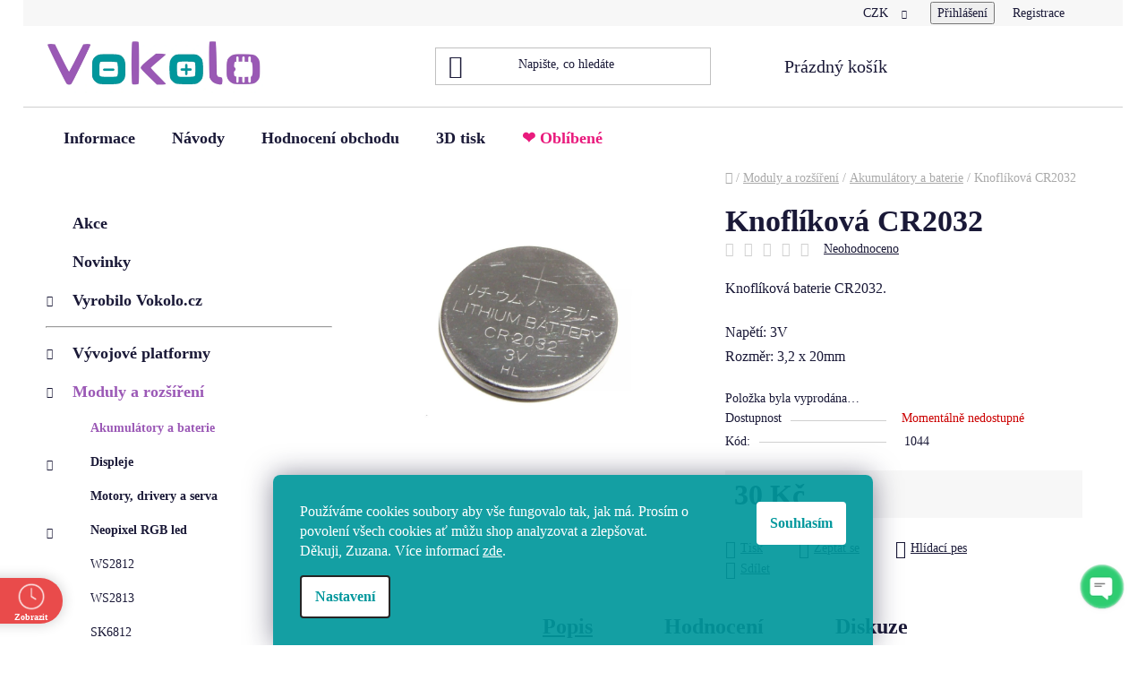

--- FILE ---
content_type: text/html; charset=utf-8
request_url: https://www.vokolo.cz/cr2032/
body_size: 31956
content:
<!doctype html><html lang="cs" dir="ltr" class="header-background-light external-fonts-loaded"><head><meta charset="utf-8" /><meta name="viewport" content="width=device-width,initial-scale=1" /><title>Knoflíková CR2032 - Vokolo.cz</title><link rel="preconnect" href="https://cdn.myshoptet.com" /><link rel="dns-prefetch" href="https://cdn.myshoptet.com" /><link rel="preload" href="https://cdn.myshoptet.com/prj/dist/master/cms/libs/jquery/jquery-1.11.3.min.js" as="script" /><link href="https://cdn.myshoptet.com/prj/dist/master/cms/templates/frontend_templates/shared/css/font-face/open-sans.css" rel="stylesheet"><link href="https://cdn.myshoptet.com/prj/dist/master/shop/dist/font-shoptet-13.css.3c47e30adfa2e9e2683b.css" rel="stylesheet"><script>
dataLayer = [];
dataLayer.push({'shoptet' : {
    "pageId": 2136,
    "pageType": "productDetail",
    "currency": "CZK",
    "currencyInfo": {
        "decimalSeparator": ".",
        "exchangeRate": 1,
        "priceDecimalPlaces": 0,
        "symbol": "K\u010d",
        "symbolLeft": 0,
        "thousandSeparator": " "
    },
    "language": "cs",
    "projectId": 178013,
    "product": {
        "id": 781,
        "guid": "397b67ca-2dc7-11e8-8216-002590dad85e",
        "hasVariants": false,
        "codes": [
            {
                "code": 1044
            }
        ],
        "code": "1044",
        "name": "Knofl\u00edkov\u00e1 CR2032",
        "appendix": "",
        "weight": "0.1",
        "currentCategory": "Moduly | Akumul\u00e1tory a baterie",
        "currentCategoryGuid": "e339de57-6ccc-11e9-beb1-002590dad85e",
        "defaultCategory": "Moduly | Akumul\u00e1tory a baterie",
        "defaultCategoryGuid": "e339de57-6ccc-11e9-beb1-002590dad85e",
        "currency": "CZK",
        "priceWithVat": 30
    },
    "stocks": [
        {
            "id": 1,
            "title": "Obchod",
            "isDeliveryPoint": 1,
            "visibleOnEshop": 1
        },
        {
            "id": "ext",
            "title": "Sklad",
            "isDeliveryPoint": 0,
            "visibleOnEshop": 1
        }
    ],
    "cartInfo": {
        "id": null,
        "freeShipping": false,
        "freeShippingFrom": 1000,
        "leftToFreeGift": {
            "formattedPrice": "200 K\u010d",
            "priceLeft": 200
        },
        "freeGift": false,
        "leftToFreeShipping": {
            "priceLeft": 1000,
            "dependOnRegion": 0,
            "formattedPrice": "1 000 K\u010d"
        },
        "discountCoupon": [],
        "getNoBillingShippingPrice": {
            "withoutVat": 0,
            "vat": 0,
            "withVat": 0
        },
        "cartItems": [],
        "taxMode": "ORDINARY"
    },
    "cart": [],
    "customer": {
        "priceRatio": 1,
        "priceListId": 1,
        "groupId": null,
        "registered": false,
        "mainAccount": false
    }
}});
dataLayer.push({'cookie_consent' : {
    "marketing": "denied",
    "analytics": "denied"
}});
document.addEventListener('DOMContentLoaded', function() {
    shoptet.consent.onAccept(function(agreements) {
        if (agreements.length == 0) {
            return;
        }
        dataLayer.push({
            'cookie_consent' : {
                'marketing' : (agreements.includes(shoptet.config.cookiesConsentOptPersonalisation)
                    ? 'granted' : 'denied'),
                'analytics': (agreements.includes(shoptet.config.cookiesConsentOptAnalytics)
                    ? 'granted' : 'denied')
            },
            'event': 'cookie_consent'
        });
    });
});
</script>

<!-- Google Tag Manager -->
<script>(function(w,d,s,l,i){w[l]=w[l]||[];w[l].push({'gtm.start':
new Date().getTime(),event:'gtm.js'});var f=d.getElementsByTagName(s)[0],
j=d.createElement(s),dl=l!='dataLayer'?'&l='+l:'';j.async=true;j.src=
'https://www.googletagmanager.com/gtm.js?id='+i+dl;f.parentNode.insertBefore(j,f);
})(window,document,'script','dataLayer','GTM-PMDDWZ7');</script>
<!-- End Google Tag Manager -->

<meta property="og:type" content="website"><meta property="og:site_name" content="vokolo.cz"><meta property="og:url" content="https://www.vokolo.cz/cr2032/"><meta property="og:title" content="Knoflíková CR2032 - Vokolo.cz"><meta name="author" content="Vokolo"><meta name="web_author" content="Shoptet.cz"><meta name="dcterms.rightsHolder" content="www.vokolo.cz"><meta name="robots" content="index,follow"><meta property="og:image" content="https://cdn.myshoptet.com/usr/www.vokolo.cz/user/shop/big/781_cr2032.jpg?5f49f400"><meta property="og:description" content="Knoflíková CR2032. Knoflíková baterie CR2032.
Napětí: 3VRozměr: 3,2 x 20mm"><meta name="description" content="Knoflíková CR2032. Knoflíková baterie CR2032.
Napětí: 3VRozměr: 3,2 x 20mm"><meta name="google-site-verification" content="rmNF8GpBfv1zpFom-Xe3IaAzE__0cQB-0axR48amiGo"><meta property="product:price:amount" content="30"><meta property="product:price:currency" content="CZK"><style>:root {--color-primary: #9b59b6;--color-primary-h: 283;--color-primary-s: 39%;--color-primary-l: 53%;--color-primary-hover: #8e44ad;--color-primary-hover-h: 282;--color-primary-hover-s: 44%;--color-primary-hover-l: 47%;--color-secondary: #2ecc71;--color-secondary-h: 145;--color-secondary-s: 63%;--color-secondary-l: 49%;--color-secondary-hover: #27ae60;--color-secondary-hover-h: 145;--color-secondary-hover-s: 63%;--color-secondary-hover-l: 42%;--color-tertiary: #000000;--color-tertiary-h: 0;--color-tertiary-s: 0%;--color-tertiary-l: 0%;--color-tertiary-hover: #000000;--color-tertiary-hover-h: 0;--color-tertiary-hover-s: 0%;--color-tertiary-hover-l: 0%;--color-header-background: #ffffff;--template-font: "Open Sans";--template-headings-font: "Open Sans";--header-background-url: none;--cookies-notice-background: #F8FAFB;--cookies-notice-color: #252525;--cookies-notice-button-hover: #27263f;--cookies-notice-link-hover: #3b3a5f;--templates-update-management-preview-mode-content: "Náhled aktualizací šablony je aktivní pro váš prohlížeč."}</style>
    
    <link href="https://cdn.myshoptet.com/prj/dist/master/shop/dist/main-13.less.fdb02770e668ba5a70b5.css" rel="stylesheet" />
            <link href="https://cdn.myshoptet.com/prj/dist/master/shop/dist/mobile-header-v1-13.less.629f2f48911e67d0188c.css" rel="stylesheet" />
    
    <script>var shoptet = shoptet || {};</script>
    <script src="https://cdn.myshoptet.com/prj/dist/master/shop/dist/main-3g-header.js.27c4444ba5dd6be3416d.js"></script>
<!-- User include --><!-- api 426(80) html code header -->
<link rel="stylesheet" href="https://cdn.myshoptet.com/usr/api2.dklab.cz/user/documents/_doplnky/navstivene/178013/8/178013_8.css" type="text/css" /><style> :root { --dklab-lastvisited-background-color: #FFFFFF; } </style>
<!-- api 428(82) html code header -->
<link rel="stylesheet" href="https://cdn.myshoptet.com/usr/api2.dklab.cz/user/documents/_doplnky/oblibene/178013/45/178013_45.css" type="text/css" /><style>
        :root {
            --dklab-favourites-flag-color: #E91B7D;
            --dklab-favourites-flag-text-color: #FFFFFF;
            --dklab-favourites-add-text-color: #000000;            
            --dklab-favourites-remove-text-color: #E91B7D;            
            --dklab-favourites-add-text-detail-color: #000000;            
            --dklab-favourites-remove-text-detail-color: #E91B7D;            
            --dklab-favourites-header-icon-color: #E91B7D;            
            --dklab-favourites-counter-color: #E91B7D;            
        } </style>
<!-- api 605(253) html code header -->
<style>
    /*.nf-v2 .message, .nf-v2 div.message {
        visibility: hidden;
    }*/
</style>
<script>
    var shoptetakNotificationsSettings={"useRoundingCorners":true,"useNotificationGradient":false,"useLongNotificationGradient":false,"darkMode":false,"notificationsActivation":true,"notificationsPosition":"bottom-right","notificationsEffect":"fade"};

    var body=document.getElementsByTagName("body")[0];
    const root = document.documentElement;

    if (shoptetakNotificationsSettings.notificationsActivation) {
        root.classList.add("nf-v2");

        if (shoptetakNotificationsSettings.useRoundingCorners) {
            root.classList.add("st-nf-rounding-corners");
        }
        if (shoptetakNotificationsSettings.useNotificationGradient) {
            root.classList.add("st-nf-notification-gradient");
        }
        if (shoptetakNotificationsSettings.useLongNotificationGradient) {
            root.classList.add("st-nf-long-gradient");
        }
        if (shoptetakNotificationsSettings.darkMode) {
            root.classList.add("st-nf-dark-mode");
        }
        if (shoptetakNotificationsSettings.notificationsPosition) {
            if (shoptetakNotificationsSettings.notificationsPosition === 'bottom-left') {
                root.classList.add("st-nf-bleft");
            }
            if (shoptetakNotificationsSettings.notificationsPosition === 'bottom-right') {
                root.classList.add("st-nf-bright");
            }
            if (shoptetakNotificationsSettings.notificationsPosition === 'top-left') {
                root.classList.add("st-nf-tleft");
            }
            if (shoptetakNotificationsSettings.notificationsPosition === 'top-right') {
                root.classList.add("st-nf-tright");
            }
        }
        if (shoptetakNotificationsSettings.notificationsEffect) {
            if (shoptetakNotificationsSettings.notificationsEffect === 'slide') {
                root.classList.add("st-nf-slide");
            }
            if (shoptetakNotificationsSettings.notificationsEffect === 'fade') {
                root.classList.add("st-nf-fade");
            }
            if (shoptetakNotificationsSettings.notificationsEffect === 'zoom') {
                root.classList.add("st-nf-zoom");
            }
        }
    }

    function init() {
        if (document.getElementsByClassName("template-04").length) {
            document.getElementsByTagName('html')[0].classList.add("nf-templ-04");
        }
    }
    /* for Mozilla/Opera9 */
    if (document.addEventListener) {
        document.addEventListener("DOMContentLoaded", init, false);
    }
    /* for Internet Explorer */
    /*@cc_on @*/
    /*@if (@_win32)
      document.write("<script id=__ie_onload defer src=javascript:void(0)><\/script>");
      var script = document.getElementById("__ie_onload");
      script.onreadystatechange = function() {
        if (this.readyState == "complete") {
          init(); // call the onload handler
        }
      };
    /*@end @*/

    /* for Safari */
    if (/WebKit/i.test(navigator.userAgent)) { // sniff
        var _timer = setInterval(function () {
            if (/loaded|complete/.test(document.readyState)) {
                init(); // call the onload handler
            }
        }, 10);
    }

    /* for other browsers */
    window.onload = init;
</script>

<!-- api 1004(637) html code header -->
<script>
      window.mehub = window.mehub || {};
      window.mehub.bonus = {
        businessId: 'b62fa053-10a3-451e-95f5-c4f4cd8d9980',
        addonId: '2dd3224e-414e-4083-9a97-6fba1f92d0dc'
      }
    </script>
    
<!-- api 1612(1202) html code header -->
<script id='pixel-chaty' async='true' src='https://cdn.chaty.app/pixel.js?id=eau8MI93'></script>
<!-- api 608(256) html code header -->
<link rel="stylesheet" href="https://cdn.myshoptet.com/usr/api2.dklab.cz/user/documents/_doplnky/bannery/178013/3638/178013_3638.css" type="text/css" /><style>
        :root {
            --dklab-bannery-b-hp-padding: 15px;
            --dklab-bannery-b-hp-box-padding: 0px;
            --dklab-bannery-b-hp-big-screen: 25%;
            --dklab-bannery-b-hp-medium-screen: 25%;
            --dklab-bannery-b-hp-small-screen: 33.333%;
            --dklab-bannery-b-hp-tablet-screen: 33.333%;
            --dklab-bannery-b-hp-mobile-screen: 100%;

            --dklab-bannery-i-hp-icon-color: #8E44AD;
            --dklab-bannery-i-hp-color: #8E44AD;
            --dklab-bannery-i-hp-background: #FFFFFF;            
            
            --dklab-bannery-i-d-icon-color: #8E44AD;
            --dklab-bannery-i-d-color: #8E44AD;
            --dklab-bannery-i-d-background: #FFFFFF;


            --dklab-bannery-i-hp-w-big-screen: 4;
            --dklab-bannery-i-hp-w-medium-screen: 4;
            --dklab-bannery-i-hp-w-small-screen: 4;
            --dklab-bannery-i-hp-w-tablet-screen: 4;
            --dklab-bannery-i-hp-w-mobile-screen: 2;
            
            --dklab-bannery-i-d-w-big-screen: 2;
            --dklab-bannery-i-d-w-medium-screen: 2;
            --dklab-bannery-i-d-w-small-screen: 2;
            --dklab-bannery-i-d-w-tablet-screen: 2;
            --dklab-bannery-i-d-w-mobile-screen: 2;

        }</style>
<!-- api 690(337) html code header -->
<script>var ophWidgetData={"lang":"cs","link":"https:\/\/www.vokolo.cz\/clanky\/kontakt\/","logo":false,"expanded":false,"lunchShow":false,"checkHoliday":true,"showNextWeek":true,"showWidgetStart":"00:00","showWidgetEnd":"23:59","beforeOpenStore":"10","beforeCloseStore":"15","openingHours":[{"day":1,"openHour":"10:00","closeHour":"12:20","openPause":"12:20","closePause":"13:20","closed":false,"staticHourText":""},{"day":2,"openHour":"10:00","closeHour":"12:20","openPause":"12:20","closePause":"13:20","closed":false,"staticHourText":""},{"day":3,"openHour":"10:00","closeHour":"12:20","openPause":"12:20","closePause":"13:20","closed":false,"staticHourText":""},{"day":4,"openHour":"10:00","closeHour":"12:20","openPause":"12:20","closePause":"13:20","closed":false,"staticHourText":""},{"day":5,"openHour":"10:00","closeHour":"12:20","openPause":"12:20","closePause":"13:20","closed":false,"staticHourText":""},{"day":6,"openHour":"","closeHour":"","openPause":"","closePause":"","closed":true},{"day":7,"openHour":"","closeHour":"","openPause":"","closePause":"","closed":true}],"excludes":[],"holidayList":["01-01","01-05","08-05","05-07","06-07","28-09","28-10","17-11","24-12","25-12","26-12"],"todayLongFormat":false,"colors":{"bg_header_color":"","bg_logo_color":"","bg_title_color":"","bg_preopen_color":"#03a9f4","bg_open_color":"#4caf50","bg_pause_color":"#ff9800","bg_preclose_color":"#ff6f00","bg_close_color":"#e94b4b","color_exception_day":"#e94b4b"},"address":"<strong><a href=\"https:\/\/goo.gl\/maps\/hUAMqG2mR7BUFMAMA\" title=\"Mapa\" target=\"blank\">N\u00e1dra\u017en\u00ed 760, \u017damberk<\/a><\/strong>","icon":"icon-03","bottomPosition":"20","showDetailOnExpand":true,"weekTurnOff":[],"directPosition":"ltr"}</script>
<!-- service 421(75) html code header -->
<style>
body:not(.template-07):not(.template-09):not(.template-10):not(.template-11):not(.template-12):not(.template-13):not(.template-14) #return-to-top i::before {content: 'a';}
#return-to-top i:before {content: '\e911';}
#return-to-top {
z-index: 99999999;
    position: fixed;
    bottom: 45px;
    right: 20px;
background: rgba(0, 0, 0, 0.7);
    width: 50px;
    height: 50px;
    display: block;
    text-decoration: none;
    -webkit-border-radius: 35px;
    -moz-border-radius: 35px;
    border-radius: 35px;
    display: none;
    -webkit-transition: all 0.3s linear;
    -moz-transition: all 0.3s ease;
    -ms-transition: all 0.3s ease;
    -o-transition: all 0.3s ease;
    transition: all 0.3s ease;
}
#return-to-top i {color: #fff;margin: -10px 0 0 -10px;position: relative;left: 50%;top: 50%;font-size: 19px;-webkit-transition: all 0.3s ease;-moz-transition: all 0.3s ease;-ms-transition: all 0.3s ease;-o-transition: all 0.3s ease;transition: all 0.3s ease;height: 20px;width: 20px;text-align: center;display: block;font-style: normal;}
#return-to-top:hover {
    background: rgba(0, 0, 0, 0.9);
}
#return-to-top:hover i {
    color: #fff;
}
.icon-chevron-up::before {
font-weight: bold;
}
.ordering-process #return-to-top{display: none !important;}
</style>
<!-- service 428(82) html code header -->
<style>
@font-face {
    font-family: 'oblibene';
    src:  url('https://cdn.myshoptet.com/usr/api2.dklab.cz/user/documents/_doplnky/oblibene/font/oblibene.eot?v1');
    src:  url('https://cdn.myshoptet.com/usr/api2.dklab.cz/user/documents/_doplnky/oblibene/font/oblibene.eot?v1#iefix') format('embedded-opentype'),
    url('https://cdn.myshoptet.com/usr/api2.dklab.cz/user/documents/_doplnky/oblibene/font/oblibene.ttf?v1') format('truetype'),
    url('https://cdn.myshoptet.com/usr/api2.dklab.cz/user/documents/_doplnky/oblibene/font/oblibene.woff?v1') format('woff'),
    url('https://cdn.myshoptet.com/usr/api2.dklab.cz/user/documents/_doplnky/oblibene/font/oblibene.svg?v1') format('svg');
    font-weight: normal;
    font-style: normal;
}
</style>
<script>
var dklabFavIndividual;
</script>
<!-- service 605(253) html code header -->
<link rel="stylesheet" href="https://cdn.myshoptet.com/usr/shoptet.tomashlad.eu/user/documents/extras/notifications-v2/screen.min.css?v=26"/>

<!-- service 608(256) html code header -->
<link rel="stylesheet" href="https://cdn.myshoptet.com/usr/api.dklab.cz/user/documents/fontawesome/css/all.css?v=1.02" type="text/css" />
<!-- service 619(267) html code header -->
<link href="https://cdn.myshoptet.com/usr/fvstudio.myshoptet.com/user/documents/addons/cartupsell.min.css?24.11.1" rel="stylesheet">
<!-- service 690(337) html code header -->
<link href="https://cdn.myshoptet.com/usr/mcore.myshoptet.com/user/documents/upload/addon01/ophWidget.min.css?v=1.6.9" rel="stylesheet" />


<!-- service 777(418) html code header -->
<link rel="stylesheet" href="https://cdn.myshoptet.com/usr/shoptet.tomashlad.eu/user/documents/extras/premium-carousel/screen.min.css?v=23"/>

<style>
@media only screen and (max-width: 600px) {
  body.type-index #carousel .carousel-control:before, body.type-index #homepage-banner .carousel-control:before {color: #000;}
}
</style>
<!-- service 1004(637) html code header -->
<script src="https://mehub-framework.web.app/main.bundle.js?v=1"></script>
<!-- project html code header -->
<link rel="stylesheet" type="text/css" href="/user/documents/upload/cookies.css"/>
<!-- různé vlastní styly -->
<style>
.siteCookies__text{
color:#fff;}
#newMP {color: #9b59b6 !important;}
.external-fonts-loaded body * { font-family: verdana, geneva;} 
#h1-welcome-nor {display: none;}
#copyright { padding-left: 55px; padding-right: 50px; }  /* posune logo shoptet a copyright */ 
#main {max-width: 82em;}  /* šířka stránky */
.tooltip.center { width: 350px;} /* šířka nápovědy k dopravám a platbám */
.site-msg:after {background-color: red;}
.site-msg .text {font-size: 15px; padding-right: 25px;}
#dklabFavContainer {margin-top: 2rem;}/* */
/*.c-product-interconnection-detail-params.is-template--Pop*/ .c-product-interconnection-detail-params__type{min-width: 100px !important;width:100px !important}
body {margin-left: 2%;margin-right: 2%; font-size: 140%; /*zoom: 0.95;  */}
</style>

<style>
/* zobrazí fotky variant na telefonu - Vojtěch Kocián */
#product-variants .t-01 td:first-of-type {
    display: unset !important;
}
</style>
<style type="text/css">
/* OPHWidgetWrapp je doplněk otevírací doby */
/* #OPHWidgetWrapp { left: 0px!important; } */
#OPHWidgetWrapp .OPHWidgetQuickView {width: 300px;}
#OPHWidgetWrapp .OPHWidgetItem a.showDetail  { width: 95px; bottom: -4px; }
#OPHWidgetWrapp .OPHWidgetItem .toggleOpenHours small { top: 38px; font-size: 80%; }
#OPHWidgetWrapp.openTable .OPHWidgetTable.is-address {width: 290px; top: -260px; height: 300px; }
#OPHWidgetWrapp.collapsed {left:-230px!important; z-index: 900;}
</style>
<!--  připsání slovo Sleva k platbě se zápornou částkou, autor Tomáš Kupec -->
 <script type="text/javascript">
$(document).ready(function() {
if ($('.in-krok-1').length && $('.payment-shipping-price:contains("-")').length) {
$('.payment-shipping-price:contains("-")').each(function() {
$(this).html("SLEVA<br>" + $(this).text().split('-')[1]).attr('style', 'color: #009901');})}})
</script>

<!--<script src="/user/documents/scripts/benefits_info.js?v=1.10" type="text/javascript"></script>-->
<script src="/user/documents/scripts/nobenefits_info.js?v=1.12" type="text/javascript"></script>
<script src="/user/documents/scripts/free_shipping_info.js?v=2.02" type="text/javascript"></script><!--  -->


<style>
<!-- Řazení příznaků u produktů! Čím větší mínus, tím víc vpředu/nahoře. Ty, které nezmíníte budou v pořadí za posledním vyjmenovaným příznakem. Tomáš Kupec-->
.bool-freeshipping { order: -5; }
.bool-new { order: -4; }
.bool-custom1 { order: -3; }
.bool-action { order: -2; }
.bool-tip { order: -1; }



.matrixprice  { color: black; } /* barva konečné ceny v košíku */
#header-cart {text-transform: initial;} /* Nápis "Košík" všechna velká změní na první písmeno velké */
.payment-shipping-price { width: 100px;} /* rozšíří políčko pro cenu za platbu */
</style>

<!-- favicony 
<link rel="apple-touch-icon" sizes="180x180" href="/user/documents/favicon/apple-touch-icon.png">
<link rel="icon" type="image/png" sizes="32x32" href="/user/documents/favicon/favicon-32x32.png">
<link rel="icon" type="image/png" sizes="16x16" href="/user/documents/favicon/favicon-16x16.png">
<link rel="manifest" href="/user/documents/favicon/site.webmanifest">
<link rel="mask-icon" href="/user/documents/favicon/safari-pinned-tab.svg" color="#8e29ae">
<meta name="msapplication-TileColor" content="#ffffff">
<meta name="msapplication-TileImage" content="/user/documents/favicon/mstile-144x144.png">
<meta name="theme-color" content="#ffffff">-->
<!-- favicony -->

<style>
@media screen and (max-width: 640px) {
body:not(.sticky-mobile) .mobil-lista, .ordering-process .mobil-lista {display: none;}
.mobil-lista{position: fixed; width: 100%; top: 0;z-index: 9;background: #fff;box-shadow: 0 4px 2px -2px #ccc;padding-left: 0.9375em;padding-right: 0.9375em;padding-top: 3px; height: 50px;}
.sticky-mobile:not(.ordering-process) #main{padding-top: 20px;}
body.sticky-mobile:not(.ordering-process) #menu{position: fixed;right: 15px;top: 43px;z-index: 10;}
.sticky-mobile #logo{top: 0;left: 0;height: auto;line-height: 1;width: 40%;}
.sticky-mobile #logo img{max-height: 44px;vertical-align: middle;}
body.sticky-mobile:not(.ordering-process) #top-links{top: 44px;position: fixed;right: 15px;z-index: 10;width: 100%;}
.sticky-mobile #menu-helper-box > li, .sticky-mobile .box-account-links > li {padding-left: 30px;}
.sticky-mobile #menu-helper {top: -2.1875rem !important;}
#footer {padding-left: 10px;padding-right: 10px;}
.sticky-mobile #menu.helper-loaded ul {overflow: scroll; max-height: 460px;}
.menu-visible.sticky-mobile{overflow: hidden;}
.sticky-mobile #header-cart {position: fixed; top: 3px; right: 94px;}
.sticky-mobile #header-cart strong{font-size: 13px;top: -8px;position: relative;text-decoration: none;}
.sticky-mobile #header-cart::before {font-size: 30px;}
}

@media screen and (min-width: 641px) {
.sticky-mobile #menu{display: none;}
.sticky-mobile:not(.ordering-process) #header{position: sticky; position: -webkit-sticky; position: -o-sticky; position: -ms-sticky; top: 0; z-index: 9; background: #fff;}
.sticky-mobile:not(.ordering-process) .header-contacts, .sticky-mobile:not(.ordering-process) #top-links{display: none;}
.sticky-mobile:not(.ordering-process) #header-cart-wrapper{top: 5px;}
.sticky-mobile:not(.ordering-process) #logo img {max-height: 58px;}
.sticky-mobile:not(.ordering-process) #logo {padding: 5px 0;top: 0; margin: 0 !important;}
.sticky-mobile:not(.ordering-process) .searchform {position: relative; top: 19px; margin: 0 !important;}
.sticky-mobile:not(.ordering-process) #header-in {margin-bottom: 0;}
.sticky-mobile:not(.ordering-process) #main{padding-top: 107px;}}
.sticky-mobile:not(.ordering-process) #langs-curr{display: none !important;}
#header-cart{text-transform: none;}
</style>

<link href="/user/documents/assets/css/style.css?v=4" id='style' data-author-name='Jan Kučera' data-author-email='info(a)jankucera.work' data-author-website='jankucera.work'  rel="stylesheet" />
<meta name="msvalidate.01" content="EA27ED912DB5EB195D6E0AD75C048668" />
<!-- /User include --><link rel="canonical" href="https://www.vokolo.cz/cr2032/" />    <!-- Global site tag (gtag.js) - Google Analytics -->
    <script async src="https://www.googletagmanager.com/gtag/js?id=16665017578"></script>
    <script>
        
        window.dataLayer = window.dataLayer || [];
        function gtag(){dataLayer.push(arguments);}
        

                    console.debug('default consent data');

            gtag('consent', 'default', {"ad_storage":"denied","analytics_storage":"denied","ad_user_data":"denied","ad_personalization":"denied","wait_for_update":500});
            dataLayer.push({
                'event': 'default_consent'
            });
        
        gtag('js', new Date());

                gtag('config', 'UA-114279499-1', { 'groups': "UA" });
        
                gtag('config', 'G-6NH7JKBWVL', {"groups":"GA4","send_page_view":false,"content_group":"productDetail","currency":"CZK","page_language":"cs"});
        
                gtag('config', 'AW-809856381', {"allow_enhanced_conversions":true});
        
                gtag('config', 'AW-16665017578', {"allow_enhanced_conversions":true});
        
        
        
        
                    gtag('event', 'page_view', {"send_to":"GA4","page_language":"cs","content_group":"productDetail","currency":"CZK"});
        
                gtag('set', 'currency', 'CZK');

        gtag('event', 'view_item', {
            "send_to": "UA",
            "items": [
                {
                    "id": "1044",
                    "name": "Knofl\u00edkov\u00e1 CR2032",
                    "category": "Moduly \/ Akumul\u00e1tory a baterie",
                                                            "price": 30
                }
            ]
        });
        
        
        
        
        
                    gtag('event', 'view_item', {"send_to":"GA4","page_language":"cs","content_group":"productDetail","value":30,"currency":"CZK","items":[{"item_id":"1044","item_name":"Knofl\u00edkov\u00e1 CR2032","item_category":"Moduly","item_category2":"Akumul\u00e1tory a baterie","price":30,"quantity":1,"index":0}]});
        
        
        
        
        
        
        
        document.addEventListener('DOMContentLoaded', function() {
            if (typeof shoptet.tracking !== 'undefined') {
                for (var id in shoptet.tracking.bannersList) {
                    gtag('event', 'view_promotion', {
                        "send_to": "UA",
                        "promotions": [
                            {
                                "id": shoptet.tracking.bannersList[id].id,
                                "name": shoptet.tracking.bannersList[id].name,
                                "position": shoptet.tracking.bannersList[id].position
                            }
                        ]
                    });
                }
            }

            shoptet.consent.onAccept(function(agreements) {
                if (agreements.length !== 0) {
                    console.debug('gtag consent accept');
                    var gtagConsentPayload =  {
                        'ad_storage': agreements.includes(shoptet.config.cookiesConsentOptPersonalisation)
                            ? 'granted' : 'denied',
                        'analytics_storage': agreements.includes(shoptet.config.cookiesConsentOptAnalytics)
                            ? 'granted' : 'denied',
                                                                                                'ad_user_data': agreements.includes(shoptet.config.cookiesConsentOptPersonalisation)
                            ? 'granted' : 'denied',
                        'ad_personalization': agreements.includes(shoptet.config.cookiesConsentOptPersonalisation)
                            ? 'granted' : 'denied',
                        };
                    console.debug('update consent data', gtagConsentPayload);
                    gtag('consent', 'update', gtagConsentPayload);
                    dataLayer.push(
                        { 'event': 'update_consent' }
                    );
                }
            });
        });
    </script>
<script>
    (function(t, r, a, c, k, i, n, g) { t['ROIDataObject'] = k;
    t[k]=t[k]||function(){ (t[k].q=t[k].q||[]).push(arguments) },t[k].c=i;n=r.createElement(a),
    g=r.getElementsByTagName(a)[0];n.async=1;n.src=c;g.parentNode.insertBefore(n,g)
    })(window, document, 'script', '//www.heureka.cz/ocm/sdk.js?source=shoptet&version=2&page=product_detail', 'heureka', 'cz');

    heureka('set_user_consent', 0);
</script>
</head><body class="desktop id-2136 in-akumulatory template-13 type-product type-detail multiple-columns-body columns-3 smart-labels-active ums_forms_redesign--off ums_a11y_category_page--on ums_discussion_rating_forms--off ums_flags_display_unification--on ums_a11y_login--on mobile-header-version-1"><noscript>
    <style>
        #header {
            padding-top: 0;
            position: relative !important;
            top: 0;
        }
        .header-navigation {
            position: relative !important;
        }
        .overall-wrapper {
            margin: 0 !important;
        }
        body:not(.ready) {
            visibility: visible !important;
        }
    </style>
    <div class="no-javascript">
        <div class="no-javascript__title">Musíte změnit nastavení vašeho prohlížeče</div>
        <div class="no-javascript__text">Podívejte se na: <a href="https://www.google.com/support/bin/answer.py?answer=23852">Jak povolit JavaScript ve vašem prohlížeči</a>.</div>
        <div class="no-javascript__text">Pokud používáte software na blokování reklam, může být nutné povolit JavaScript z této stránky.</div>
        <div class="no-javascript__text">Děkujeme.</div>
    </div>
</noscript>

        <div id="fb-root"></div>
        <script>
            window.fbAsyncInit = function() {
                FB.init({
                    autoLogAppEvents : true,
                    xfbml            : true,
                    version          : 'v24.0'
                });
            };
        </script>
        <script async defer crossorigin="anonymous" src="https://connect.facebook.net/cs_CZ/sdk.js#xfbml=1&version=v24.0"></script>
<!-- Google Tag Manager (noscript) -->
<noscript><iframe src="https://www.googletagmanager.com/ns.html?id=GTM-PMDDWZ7"
height="0" width="0" style="display:none;visibility:hidden"></iframe></noscript>
<!-- End Google Tag Manager (noscript) -->

    <div class="siteCookies siteCookies--bottom siteCookies--light js-siteCookies" role="dialog" data-testid="cookiesPopup" data-nosnippet>
        <div class="siteCookies__form">
            <div class="siteCookies__content">
                <div class="siteCookies__text">
                    <span>Používáme cookies soubory aby vše fungovalo tak, jak má. Prosím o povolení všech cookies ať můžu shop analyzovat a zlepšovat.<br />Děkuji, Zuzana. </span>Více informací<span style="color: #ffffff;"> <a href="/rubriky/informace/gdpr/" style="color: #ffffff;">zde</a></span>.
                </div>
                <p class="siteCookies__links">
                    <button class="siteCookies__link js-cookies-settings" aria-label="Nastavení cookies" data-testid="cookiesSettings">Nastavení</button>
                </p>
            </div>
            <div class="siteCookies__buttonWrap">
                                <button class="siteCookies__button js-cookiesConsentSubmit" value="all" aria-label="Přijmout cookies" data-testid="buttonCookiesAccept">Souhlasím</button>
            </div>
        </div>
        <script>
            document.addEventListener("DOMContentLoaded", () => {
                const siteCookies = document.querySelector('.js-siteCookies');
                document.addEventListener("scroll", shoptet.common.throttle(() => {
                    const st = document.documentElement.scrollTop;
                    if (st > 1) {
                        siteCookies.classList.add('siteCookies--scrolled');
                    } else {
                        siteCookies.classList.remove('siteCookies--scrolled');
                    }
                }, 100));
            });
        </script>
    </div>
<a href="#content" class="skip-link sr-only">Přejít na obsah</a><div class="overall-wrapper"><div class="user-action"><div class="container">
    <div class="user-action-in">
                    <div id="login" class="user-action-login popup-widget login-widget" role="dialog" aria-labelledby="loginHeading">
        <div class="popup-widget-inner">
                            <h2 id="loginHeading">Přihlášení k vašemu účtu</h2><div id="customerLogin"><form action="/action/Customer/Login/" method="post" id="formLoginIncluded" class="csrf-enabled formLogin" data-testid="formLogin"><input type="hidden" name="referer" value="" /><div class="form-group"><div class="input-wrapper email js-validated-element-wrapper no-label"><input type="email" name="email" class="form-control" autofocus placeholder="E-mailová adresa (např. jan@novak.cz)" data-testid="inputEmail" autocomplete="email" required /></div></div><div class="form-group"><div class="input-wrapper password js-validated-element-wrapper no-label"><input type="password" name="password" class="form-control" placeholder="Heslo" data-testid="inputPassword" autocomplete="current-password" required /><span class="no-display">Nemůžete vyplnit toto pole</span><input type="text" name="surname" value="" class="no-display" /></div></div><div class="form-group"><div class="login-wrapper"><button type="submit" class="btn btn-secondary btn-text btn-login" data-testid="buttonSubmit">Přihlásit se</button><div class="password-helper"><a href="/registrace/" data-testid="signup" rel="nofollow">Nová registrace</a><a href="/klient/zapomenute-heslo/" rel="nofollow">Zapomenuté heslo</a></div></div></div><div class="social-login-buttons"><div class="social-login-buttons-divider"><span>nebo</span></div><div class="form-group"><a href="/action/Social/login/?provider=Facebook" class="login-btn facebook" rel="nofollow"><span class="login-facebook-icon"></span><strong>Přihlásit se přes Facebook</strong></a></div><div class="form-group"><a href="/action/Social/login/?provider=Google" class="login-btn google" rel="nofollow"><span class="login-google-icon"></span><strong>Přihlásit se přes Google</strong></a></div><div class="form-group"><a href="/action/Social/login/?provider=Seznam" class="login-btn seznam" rel="nofollow"><span class="login-seznam-icon"></span><strong>Přihlásit se přes Seznam</strong></a></div></div></form>
</div>                    </div>
    </div>

                <div id="cart-widget" class="user-action-cart popup-widget cart-widget loader-wrapper" data-testid="popupCartWidget" role="dialog" aria-hidden="true">
            <div class="popup-widget-inner cart-widget-inner place-cart-here">
                <div class="loader-overlay">
                    <div class="loader"></div>
                </div>
            </div>
        </div>
    </div>
</div>
</div><div class="top-navigation-bar" data-testid="topNavigationBar">

    <div class="container">

                
        <div class="top-navigation-tools">
                <div class="dropdown">
        <span>Ceny v:</span>
        <button id="topNavigationDropdown" type="button" data-toggle="dropdown" aria-haspopup="true" aria-expanded="false">
            CZK
            <span class="caret"></span>
        </button>
        <ul class="dropdown-menu" aria-labelledby="topNavigationDropdown"><li><a href="/action/Currency/changeCurrency/?currencyCode=CZK" rel="nofollow">CZK</a></li><li><a href="/action/Currency/changeCurrency/?currencyCode=EUR" rel="nofollow">EUR</a></li></ul>
    </div>
            <button class="top-nav-button top-nav-button-login toggle-window" type="button" data-target="login" aria-haspopup="dialog" aria-controls="login" aria-expanded="false" data-testid="signin"><span>Přihlášení</span></button>
    <a href="/registrace/" class="top-nav-button top-nav-button-register" data-testid="headerSignup">Registrace</a>
        </div>

    </div>

</div>
<header id="header">
        <div class="header-top">
            <div class="container navigation-wrapper header-top-wrapper">
                <div class="site-name"><a href="/" data-testid="linkWebsiteLogo"><img src="https://cdn.myshoptet.com/usr/www.vokolo.cz/user/logos/vokolo_logo_2023_1000px.png" alt="Vokolo" fetchpriority="low" /></a></div>                <div class="search" itemscope itemtype="https://schema.org/WebSite">
                    <meta itemprop="headline" content="Akumulátory a baterie"/><meta itemprop="url" content="https://www.vokolo.cz"/><meta itemprop="text" content="Knoflíková CR2032. Knoflíková baterie CR2032. Napětí: 3VRozměr: 3,2 x 20mm"/>                    <form action="/action/ProductSearch/prepareString/" method="post"
    id="formSearchForm" class="search-form compact-form js-search-main"
    itemprop="potentialAction" itemscope itemtype="https://schema.org/SearchAction" data-testid="searchForm">
    <fieldset>
        <meta itemprop="target"
            content="https://www.vokolo.cz/vyhledavani/?string={string}"/>
        <input type="hidden" name="language" value="cs"/>
        
            
    <span class="search-input-icon" aria-hidden="true"></span>

<input
    type="search"
    name="string"
        class="query-input form-control search-input js-search-input"
    placeholder="Napište, co hledáte"
    autocomplete="off"
    required
    itemprop="query-input"
    aria-label="Vyhledávání"
    data-testid="searchInput"
>
            <button type="submit" class="btn btn-default search-button" data-testid="searchBtn">Hledat</button>
        
    </fieldset>
</form>
                </div>
                <div class="navigation-buttons">
                    <a href="#" class="toggle-window" data-target="search" data-testid="linkSearchIcon"><span class="sr-only">Hledat</span></a>
                        
    <a href="/kosik/" class="btn btn-icon toggle-window cart-count" data-target="cart" data-hover="true" data-redirect="true" data-testid="headerCart" rel="nofollow" aria-haspopup="dialog" aria-expanded="false" aria-controls="cart-widget">
        
                <span class="sr-only">Nákupní košík</span>
        
            <span class="cart-price visible-lg-inline-block" data-testid="headerCartPrice">
                                    Prázdný košík                            </span>
        
    
            </a>
                    <a href="#" class="toggle-window" data-target="navigation" data-testid="hamburgerMenu"></a>
                </div>
            </div>
        </div>
        <div class="header-bottom">
            <div class="container navigation-wrapper header-bottom-wrapper js-navigation-container">
                <nav id="navigation" aria-label="Hlavní menu" data-collapsible="true"><div class="navigation-in menu"><ul class="menu-level-1" role="menubar" data-testid="headerMenuItems"><li class="menu-item-964 ext" role="none"><a href="/rubriky/informace/" data-testid="headerMenuItem" role="menuitem" aria-haspopup="true" aria-expanded="false"><b>Informace</b><span class="submenu-arrow"></span></a><ul class="menu-level-2" aria-label="Informace" tabindex="-1" role="menu"><li class="" role="none"><div class="menu-no-image"><a href="/rubriky/nase-novinky/oteviracka/" data-testid="headerMenuItem" role="menuitem"><span>Otevírací doba</span></a>
                        </div></li><li class="" role="none"><div class="menu-no-image"><a href="/rubriky/informace/kontakt/" data-testid="headerMenuItem" role="menuitem"><span>Kontakt</span></a>
                        </div></li><li class="" role="none"><div class="menu-no-image"><a href="/rubriky/informace/baleni/" data-testid="headerMenuItem" role="menuitem"><span>Balení zboží</span></a>
                        </div></li><li class="" role="none"><div class="menu-no-image"><a href="/rubriky/informace/doprava/" data-testid="headerMenuItem" role="menuitem"><span>Doprava</span></a>
                        </div></li><li class="" role="none"><div class="menu-no-image"><a href="/rubriky/informace/bonus-program/" data-testid="headerMenuItem" role="menuitem"><span>Bonusový program</span></a>
                        </div></li><li class="" role="none"><div class="menu-no-image"><a href="/rubriky/informace/obchodni-podminky/" data-testid="headerMenuItem" role="menuitem"><span>Obchodní podmínky</span></a>
                        </div></li><li class="" role="none"><div class="menu-no-image"><a href="/rubriky/informace/gdpr/" data-testid="headerMenuItem" role="menuitem"><span>Podmínky ochrany osobních údajů</span></a>
                        </div></li><li class="" role="none"><div class="menu-no-image"><a href="/rubriky/informace/jak-nakoupit/" data-testid="headerMenuItem" role="menuitem"><span>Jak nakoupit nebo reklamovat?</span></a>
                        </div></li></ul></li>
<li class="menu-item-921 ext" role="none"><a href="/rubriky/navody/" data-testid="headerMenuItem" role="menuitem" aria-haspopup="true" aria-expanded="false"><b>Návody</b><span class="submenu-arrow"></span></a><ul class="menu-level-2" aria-label="Návody" tabindex="-1" role="menu"><li class="" role="none"><div class="menu-no-image"><a href="/rubriky/navody/rpi-pico-usbc-mod/" data-testid="headerMenuItem" role="menuitem"><span>Raspberry Pi Pico USB-C mod</span></a>
                        </div></li><li class="" role="none"><div class="menu-no-image"><a href="/rubriky/navody/vodice-awg/" data-testid="headerMenuItem" role="menuitem"><span>Průřez vodičů</span></a>
                        </div></li><li class="" role="none"><div class="menu-no-image"><a href="/rubriky/navody/navod-na-stavbu-hodin-neopixsegment/" data-testid="headerMenuItem" role="menuitem"><span>Návod na stavbu hodin NeoPixSegment</span></a>
                        </div></li><li class="" role="none"><div class="menu-no-image"><a href="/rubriky/navody/arduino-nano-zvetseni-flash-pameti/" data-testid="headerMenuItem" role="menuitem"><span>Zvětšení dostupné flash paměti pro Arduino Nano</span></a>
                        </div></li></ul></li>
<li class="menu-item--51" role="none"><a href="/clanky/hodnoceni-obchodu/" data-testid="headerMenuItem" role="menuitem" aria-expanded="false"><b>Hodnocení obchodu</b></a></li>
<li class="menu-item-3567" role="none"><a href="/rubriky/3d-tisk/" data-testid="headerMenuItem" role="menuitem" aria-expanded="false"><b>3D tisk</b></a></li>
<li class="menu-item-external-36" role="none"><a href="/oblibene/" data-testid="headerMenuItem" role="menuitem" aria-expanded="false"><b>❤ Oblíbené</b></a></li>
<li class="appended-category menu-item-3432" role="none"><a href="/akce/"><b>Akce</b></a></li><li class="appended-category menu-item-2301" role="none"><a href="/novinky/"><b>Novinky</b></a></li><li class="appended-category menu-item-3017 ext" role="none"><a href="/madebyvokolo/"><b>Vyrobilo Vokolo.cz</b><span class="submenu-arrow" role="menuitem"></span></a><ul class="menu-level-2 menu-level-2-appended" role="menu"><li class="menu-item-3074" role="none"><a href="/neopixsegment/" data-testid="headerMenuItem" role="menuitem"><span>NeoPixSegment</span></a></li><li class="menu-item-3561" role="none"><a href="/picolo-rp2040/" data-testid="headerMenuItem" role="menuitem"><span>Picolo RP2040</span></a></li><li class="menu-item-3495" role="none"><a href="/pogo-adaptery/" data-testid="headerMenuItem" role="menuitem"><span>Pogo adaptery</span></a></li><li class="menu-item-3498" role="none"><a href="/smd-challenge/" data-testid="headerMenuItem" role="menuitem"><span>SMD Challenge</span></a></li></ul></li><li class="appended-category menu-item-3525" role="none"><a href="/break1/"><b>#---#</b></a></li><li class="appended-category menu-item-960 ext" role="none"><a href="/vyvoj/"><b>Vývojové platformy</b><span class="submenu-arrow" role="menuitem"></span></a><ul class="menu-level-2 menu-level-2-appended" role="menu"><li class="menu-item-3035" role="none"><a href="/arduino-2/" data-testid="headerMenuItem" role="menuitem"><span>Arduino klony</span></a></li><li class="menu-item-3441" role="none"><a href="/arduino-1/" data-testid="headerMenuItem" role="menuitem"><span>Arduino originál</span></a></li><li class="menu-item-3041" role="none"><a href="/arm/" data-testid="headerMenuItem" role="menuitem"><span>ARM</span></a></li><li class="menu-item-3038" role="none"><a href="/esp/" data-testid="headerMenuItem" role="menuitem"><span>ESP</span></a></li><li class="menu-item-2046" role="none"><a href="/plc-x/" data-testid="headerMenuItem" role="menuitem"><span>PLC-X</span></a></li><li class="menu-item-3510" role="none"><a href="/rpi/" data-testid="headerMenuItem" role="menuitem"><span>Raspberry</span></a></li><li class="menu-item-3050" role="none"><a href="/stm/" data-testid="headerMenuItem" role="menuitem"><span>STM</span></a></li></ul></li><li class="appended-category menu-item-864 ext" role="none"><a href="/moduly/"><b>Moduly a rozšíření</b><span class="submenu-arrow" role="menuitem"></span></a><ul class="menu-level-2 menu-level-2-appended" role="menu"><li class="menu-item-2136" role="none"><a href="/akumulatory/" data-testid="headerMenuItem" role="menuitem"><span>Akumulátory a baterie</span></a></li><li class="menu-item-1420" role="none"><a href="/displeje/" data-testid="headerMenuItem" role="menuitem"><span>Displeje</span></a></li><li class="menu-item-1917" role="none"><a href="/motory/" data-testid="headerMenuItem" role="menuitem"><span>Motory, drivery a serva</span></a></li><li class="menu-item-3444" role="none"><a href="/smart-led/" data-testid="headerMenuItem" role="menuitem"><span>Neopixel RGB led</span></a></li><li class="menu-item-876" role="none"><a href="/komunikace/" data-testid="headerMenuItem" role="menuitem"><span>Přenos dat</span></a></li><li class="menu-item-1423" role="none"><a href="/rele/" data-testid="headerMenuItem" role="menuitem"><span>Relé</span></a></li><li class="menu-item-1015" role="none"><a href="/shieldy/" data-testid="headerMenuItem" role="menuitem"><span>Shieldy</span></a></li><li class="menu-item-985" role="none"><a href="/vstup/" data-testid="headerMenuItem" role="menuitem"><span>Vstupní periferie</span></a></li><li class="menu-item-879" role="none"><a href="/zdroje/" data-testid="headerMenuItem" role="menuitem"><span>Zdroje a měniče napětí</span></a></li><li class="menu-item-2351" role="none"><a href="/zvuk/" data-testid="headerMenuItem" role="menuitem"><span>Zvuk</span></a></li><li class="menu-item-1000" role="none"><a href="/ostatni/" data-testid="headerMenuItem" role="menuitem"><span>Ostatní</span></a></li><li class="menu-item-3668" role="none"><a href="/samostatne/" data-testid="headerMenuItem" role="menuitem"><span>Samostatně funkční věci</span></a></li></ul></li><li class="appended-category menu-item-2193 ext" role="none"><a href="/soucastky/"><b>Součástky</b><span class="submenu-arrow" role="menuitem"></span></a><ul class="menu-level-2 menu-level-2-appended" role="menu"><li class="menu-item-903" role="none"><a href="/kondenzatory/" data-testid="headerMenuItem" role="menuitem"><span>Kondenzátory</span></a></li><li class="menu-item-994" role="none"><a href="/konektory/" data-testid="headerMenuItem" role="menuitem"><span>Konektory</span></a></li><li class="menu-item-2217" role="none"><a href="/led/" data-testid="headerMenuItem" role="menuitem"><span>Led</span></a></li><li class="menu-item-900" role="none"><a href="/rezistory/" data-testid="headerMenuItem" role="menuitem"><span>Rezistory</span></a></li><li class="menu-item-906" role="none"><a href="/prepinace/" data-testid="headerMenuItem" role="menuitem"><span>Tlačítka a přepínače</span></a></li><li class="menu-item-912" role="none"><a href="/polovodice/" data-testid="headerMenuItem" role="menuitem"><span>Polovodiče</span></a></li></ul></li><li class="appended-category menu-item-3002 ext" role="none"><a href="/tools/"><b>Nářadí a příslušenství</b><span class="submenu-arrow" role="menuitem"></span></a><ul class="menu-level-2 menu-level-2-appended" role="menu"><li class="menu-item-909" role="none"><a href="/dps/" data-testid="headerMenuItem" role="menuitem"><span>DPS</span></a></li><li class="menu-item-3612" role="none"><a href="/merici-pristroje/" data-testid="headerMenuItem" role="menuitem"><span>Měřící přístroje</span></a></li><li class="menu-item-3597" role="none"><a href="/tools-2/" data-testid="headerMenuItem" role="menuitem"><span>Nářadí</span></a></li><li class="menu-item-3516" role="none"><a href="/vodice/" data-testid="headerMenuItem" role="menuitem"><span>Vodiče</span></a></li></ul></li><li class="appended-category menu-item-3531" role="none"><a href="/break2/"><b>#---#</b></a></li><li class="appended-category menu-item-3459 ext" role="none"><a href="/filamenty/"><b>3D tisk</b><span class="submenu-arrow" role="menuitem"></span></a><ul class="menu-level-2 menu-level-2-appended" role="menu"><li class="menu-item-3465" role="none"><a href="/pla/" data-testid="headerMenuItem" role="menuitem"><span>PLA</span></a></li><li class="menu-item-3462" role="none"><a href="/petg/" data-testid="headerMenuItem" role="menuitem"><span>PETG</span></a></li><li class="menu-item-3573" role="none"><a href="/tpu/" data-testid="headerMenuItem" role="menuitem"><span>TPU</span></a></li><li class="menu-item-3579" role="none"><a href="/abs/" data-testid="headerMenuItem" role="menuitem"><span>ABS</span></a></li><li class="menu-item-3570" role="none"><a href="/asa/" data-testid="headerMenuItem" role="menuitem"><span>ASA</span></a></li><li class="menu-item-3642" role="none"><a href="/resin/" data-testid="headerMenuItem" role="menuitem"><span>Resin</span></a></li><li class="menu-item-3603" role="none"><a href="/prebehy-refilly/" data-testid="headerMenuItem" role="menuitem"><span>Přeběhy a Refilly</span></a></li><li class="menu-item-3489" role="none"><a href="/3d-tisk-prislusenstvi/" data-testid="headerMenuItem" role="menuitem"><span>Příslušenství a nářadí</span></a></li><li class="menu-item-3660" role="none"><a href="/rubriky-3d-tisk/" data-testid="headerMenuItem" role="menuitem"><span>3D tisk</span></a></li></ul></li><li class="appended-category menu-item-3653" role="none"><a href="/3d-tiskarny/"><b>3D tiskárny</b></a></li><li class="appended-category menu-item-3534" role="none"><a href="/break3/"><b>#---#</b></a></li><li class="appended-category menu-item-3632" role="none"><a href="/smart_home/"><b>Chytrá domácnost</b></a></li><li class="appended-category menu-item-3537" role="none"><a href="/break4/"><b>#---#</b></a></li><li class="appended-category menu-item-1923" role="none"><a href="/diy/"><b>DIY</b></a></li><li class="appended-category menu-item-2199" role="none"><a href="/bazar/"><b>Bazar</b></a></li><li class="appended-category menu-item-945" role="none"><a href="/mlsky/"><b>Mlsky</b></a></li></ul>
    <ul class="navigationActions" role="menu">
                    <li class="ext" role="none">
                <a href="#">
                                            <span>
                            <span>Měna</span>
                            <span>(CZK)</span>
                        </span>
                                        <span class="submenu-arrow"></span>
                </a>
                <ul class="navigationActions__submenu menu-level-2" role="menu">
                    <li role="none">
                                                    <ul role="menu">
                                                                    <li class="navigationActions__submenu__item navigationActions__submenu__item--active" role="none">
                                        <a href="/action/Currency/changeCurrency/?currencyCode=CZK" rel="nofollow" role="menuitem">CZK</a>
                                    </li>
                                                                    <li class="navigationActions__submenu__item" role="none">
                                        <a href="/action/Currency/changeCurrency/?currencyCode=EUR" rel="nofollow" role="menuitem">EUR</a>
                                    </li>
                                                            </ul>
                                                                    </li>
                </ul>
            </li>
                            <li role="none">
                                    <a href="/login/?backTo=%2Fcr2032%2F" rel="nofollow" data-testid="signin" role="menuitem"><span>Přihlášení</span></a>
                            </li>
                        </ul>
</div><span class="navigation-close"></span></nav><div class="menu-helper" data-testid="hamburgerMenu"><span>Více</span></div>
            </div>
        </div>
    </header><!-- / header -->


<div id="content-wrapper" class="container content-wrapper">
    
                                <div class="breadcrumbs navigation-home-icon-wrapper" itemscope itemtype="https://schema.org/BreadcrumbList">
                                                                            <span id="navigation-first" data-basetitle="Vokolo" itemprop="itemListElement" itemscope itemtype="https://schema.org/ListItem">
                <a href="/" itemprop="item" class="navigation-home-icon"><span class="sr-only" itemprop="name">Domů</span></a>
                <span class="navigation-bullet">/</span>
                <meta itemprop="position" content="1" />
            </span>
                                <span id="navigation-1" itemprop="itemListElement" itemscope itemtype="https://schema.org/ListItem">
                <a href="/moduly/" itemprop="item" data-testid="breadcrumbsSecondLevel"><span itemprop="name">Moduly a rozšíření</span></a>
                <span class="navigation-bullet">/</span>
                <meta itemprop="position" content="2" />
            </span>
                                <span id="navigation-2" itemprop="itemListElement" itemscope itemtype="https://schema.org/ListItem">
                <a href="/akumulatory/" itemprop="item" data-testid="breadcrumbsSecondLevel"><span itemprop="name">Akumulátory a baterie</span></a>
                <span class="navigation-bullet">/</span>
                <meta itemprop="position" content="3" />
            </span>
                                            <span id="navigation-3" itemprop="itemListElement" itemscope itemtype="https://schema.org/ListItem" data-testid="breadcrumbsLastLevel">
                <meta itemprop="item" content="https://www.vokolo.cz/cr2032/" />
                <meta itemprop="position" content="4" />
                <span itemprop="name" data-title="Knoflíková CR2032">Knoflíková CR2032 <span class="appendix"></span></span>
            </span>
            </div>
            
    <div class="content-wrapper-in">
                                                <aside class="sidebar sidebar-left"  data-testid="sidebarMenu">
                                                                                                <div class="sidebar-inner">
                                                                                                        <div class="box box-bg-variant box-categories">    <div class="skip-link__wrapper">
        <span id="categories-start" class="skip-link__target js-skip-link__target sr-only" tabindex="-1">&nbsp;</span>
        <a href="#categories-end" class="skip-link skip-link--start sr-only js-skip-link--start">Přeskočit kategorie</a>
    </div>




<div id="categories"><div class="categories cat-01 external" id="cat-3432"><div class="topic"><a href="/akce/">Akce<span class="cat-trigger">&nbsp;</span></a></div></div><div class="categories cat-02 external" id="cat-2301"><div class="topic"><a href="/novinky/">Novinky<span class="cat-trigger">&nbsp;</span></a></div></div><div class="categories cat-01 expandable external" id="cat-3017"><div class="topic"><a href="/madebyvokolo/">Vyrobilo Vokolo.cz<span class="cat-trigger">&nbsp;</span></a></div>

    </div><div class="categories cat-02 external" id="cat-3525"><div class="topic"><a href="/break1/">#---#<span class="cat-trigger">&nbsp;</span></a></div></div><div class="categories cat-01 expandable external" id="cat-960"><div class="topic"><a href="/vyvoj/">Vývojové platformy<span class="cat-trigger">&nbsp;</span></a></div>

    </div><div class="categories cat-02 expandable active expanded" id="cat-864"><div class="topic child-active"><a href="/moduly/">Moduly a rozšíření<span class="cat-trigger">&nbsp;</span></a></div>

                    <ul class=" active expanded">
                                        <li class="
                active                                                 ">
                <a href="/akumulatory/">
                    Akumulátory a baterie
                                    </a>
                                                                </li>
                                <li class="
                                 expandable                                 external">
                <a href="/displeje/">
                    Displeje
                    <span class="cat-trigger">&nbsp;</span>                </a>
                                                            

    
                                                </li>
                                <li >
                <a href="/motory/">
                    Motory, drivery a serva
                                    </a>
                                                                </li>
                                <li class="
                                 expandable                 expanded                ">
                <a href="/smart-led/">
                    Neopixel RGB led
                    <span class="cat-trigger">&nbsp;</span>                </a>
                                                            

                    <ul class=" expanded">
                                        <li >
                <a href="/ws2812/">
                    WS2812
                                    </a>
                                                                </li>
                                <li >
                <a href="/ws2813/">
                    WS2813
                                    </a>
                                                                </li>
                                <li >
                <a href="/sk6812/">
                    SK6812
                                    </a>
                                                                </li>
                </ul>
    
                                                </li>
                                <li >
                <a href="/komunikace/">
                    Přenos dat
                                    </a>
                                                                </li>
                                <li >
                <a href="/rele/">
                    Relé
                                    </a>
                                                                </li>
                                <li >
                <a href="/shieldy/">
                    Shieldy
                                    </a>
                                                                </li>
                                <li class="
                                 expandable                                 external">
                <a href="/vstup/">
                    Vstupní periferie
                    <span class="cat-trigger">&nbsp;</span>                </a>
                                                            

    
                                                </li>
                                <li >
                <a href="/zdroje/">
                    Zdroje a měniče napětí
                                    </a>
                                                                </li>
                                <li >
                <a href="/zvuk/">
                    Zvuk
                                    </a>
                                                                </li>
                                <li >
                <a href="/ostatni/">
                    Ostatní
                                    </a>
                                                                </li>
                                <li >
                <a href="/samostatne/">
                    Samostatně funkční věci
                                    </a>
                                                                </li>
                </ul>
    </div><div class="categories cat-01 expandable external" id="cat-2193"><div class="topic"><a href="/soucastky/">Součástky<span class="cat-trigger">&nbsp;</span></a></div>

    </div><div class="categories cat-02 expandable external" id="cat-3002"><div class="topic"><a href="/tools/">Nářadí a příslušenství<span class="cat-trigger">&nbsp;</span></a></div>

    </div><div class="categories cat-01 external" id="cat-3531"><div class="topic"><a href="/break2/">#---#<span class="cat-trigger">&nbsp;</span></a></div></div><div class="categories cat-02 expandable external" id="cat-3459"><div class="topic"><a href="/filamenty/">3D tisk<span class="cat-trigger">&nbsp;</span></a></div>

    </div><div class="categories cat-01 expanded" id="cat-3653"><div class="topic"><a href="/3d-tiskarny/">3D tiskárny<span class="cat-trigger">&nbsp;</span></a></div></div><div class="categories cat-02 external" id="cat-3534"><div class="topic"><a href="/break3/">#---#<span class="cat-trigger">&nbsp;</span></a></div></div><div class="categories cat-01 external" id="cat-3632"><div class="topic"><a href="/smart_home/">Chytrá domácnost<span class="cat-trigger">&nbsp;</span></a></div></div><div class="categories cat-02 external" id="cat-3537"><div class="topic"><a href="/break4/">#---#<span class="cat-trigger">&nbsp;</span></a></div></div><div class="categories cat-01 external" id="cat-1923"><div class="topic"><a href="/diy/">DIY<span class="cat-trigger">&nbsp;</span></a></div></div><div class="categories cat-02 external" id="cat-2199"><div class="topic"><a href="/bazar/">Bazar<span class="cat-trigger">&nbsp;</span></a></div></div><div class="categories cat-01 external" id="cat-945"><div class="topic"><a href="/mlsky/">Mlsky<span class="cat-trigger">&nbsp;</span></a></div></div></div>

    <div class="skip-link__wrapper">
        <a href="#categories-start" class="skip-link skip-link--end sr-only js-skip-link--end" tabindex="-1" hidden>Přeskočit kategorie</a>
        <span id="categories-end" class="skip-link__target js-skip-link__target sr-only" tabindex="-1">&nbsp;</span>
    </div>
</div>
                                                                                                            <div class="box box-bg-default box-sm box-topProducts">        <div class="top-products-wrapper js-top10" >
        <h4><span>Top 5 produktů</span></h4>
        <ol class="top-products">
                            <li class="display-image">
                                            <a href="/ptfe_20_1cm/" class="top-products-image">
                            <img src="data:image/svg+xml,%3Csvg%20width%3D%22100%22%20height%3D%22100%22%20xmlns%3D%22http%3A%2F%2Fwww.w3.org%2F2000%2Fsvg%22%3E%3C%2Fsvg%3E" alt="ptfe" width="100" height="100"  data-src="https://cdn.myshoptet.com/usr/www.vokolo.cz/user/shop/related/68654_ptfe.jpg?6629146f" fetchpriority="low" />
                        </a>
                                        <a href="/ptfe_20_1cm/" class="top-products-content">
                        <span class="top-products-name">  PTFE trubička čirá 2x4mm</span>
                        
                                                        <strong>
                                1 Kč
                                

                            </strong>
                                                    
                    </a>
                </li>
                            <li class="display-image">
                                            <a href="/zv-m30/" class="top-products-image">
                            <img src="data:image/svg+xml,%3Csvg%20width%3D%22100%22%20height%3D%22100%22%20xmlns%3D%22http%3A%2F%2Fwww.w3.org%2F2000%2Fsvg%22%3E%3C%2Fsvg%3E" alt="zavitova vlozka m3" width="100" height="100"  data-src="https://cdn.myshoptet.com/usr/www.vokolo.cz/user/shop/related/67473_zavitova-vlozka-m3.jpg?62c2e433" fetchpriority="low" />
                        </a>
                                        <a href="/zv-m30/" class="top-products-content">
                        <span class="top-products-name">  Závitová vložka M3</span>
                        
                                                        <strong>
                                4 Kč
                                

                            </strong>
                                                    
                    </a>
                </li>
                            <li class="display-image">
                                            <a href="/ptfe_25_1cm/" class="top-products-image">
                            <img src="data:image/svg+xml,%3Csvg%20width%3D%22100%22%20height%3D%22100%22%20xmlns%3D%22http%3A%2F%2Fwww.w3.org%2F2000%2Fsvg%22%3E%3C%2Fsvg%3E" alt="ptfe" width="100" height="100"  data-src="https://cdn.myshoptet.com/usr/www.vokolo.cz/user/shop/related/68709_ptfe.jpg?66e7effa" fetchpriority="low" />
                        </a>
                                        <a href="/ptfe_25_1cm/" class="top-products-content">
                        <span class="top-products-name">  PTFE trubička čirá 2,5x4mm</span>
                        
                                                        <strong>
                                1 Kč
                                

                            </strong>
                                                    
                    </a>
                </li>
                            <li class="display-image">
                                            <a href="/zv-m40/" class="top-products-image">
                            <img src="data:image/svg+xml,%3Csvg%20width%3D%22100%22%20height%3D%22100%22%20xmlns%3D%22http%3A%2F%2Fwww.w3.org%2F2000%2Fsvg%22%3E%3C%2Fsvg%3E" alt="zavitova vlozka m3" width="100" height="100"  data-src="https://cdn.myshoptet.com/usr/www.vokolo.cz/user/shop/related/68699_zavitova-vlozka-m3.jpg?6682acd8" fetchpriority="low" />
                        </a>
                                        <a href="/zv-m40/" class="top-products-content">
                        <span class="top-products-name">  Závitová vložka M4</span>
                        
                                                        <strong>
                                4 Kč
                                

                            </strong>
                                                    
                    </a>
                </li>
                            <li class="display-image">
                                            <a href="/p75-b1/" class="top-products-image">
                            <img src="data:image/svg+xml,%3Csvg%20width%3D%22100%22%20height%3D%22100%22%20xmlns%3D%22http%3A%2F%2Fwww.w3.org%2F2000%2Fsvg%22%3E%3C%2Fsvg%3E" alt="p75 b1 0" width="100" height="100"  data-src="https://cdn.myshoptet.com/usr/www.vokolo.cz/user/shop/related/48260-2_p75-b1-0.jpg?601327cb" fetchpriority="low" />
                        </a>
                                        <a href="/p75-b1/" class="top-products-content">
                        <span class="top-products-name">  Pogo pin - pružinový kontakt P75-B1</span>
                        
                                                        <strong>
                                5 Kč
                                

                            </strong>
                                                    
                    </a>
                </li>
                    </ol>
    </div>
</div>
                                                                        <div class="banner"><div class="banner-wrapper banner7"><span data-ec-promo-id="23"><div id="showHeurekaBadgeHere-11"></div><script type="text/javascript">
//<![CDATA[
var _hwq = _hwq || [];
    _hwq.push(['setKey', '632D747D514B035E637443909BACDB44']);_hwq.push(['showWidget', '11', '73680', 'Vokolo.cz', 'vokolo-cz']);(function() {
    var ho = document.createElement('script'); ho.type = 'text/javascript'; ho.async = true;
    ho.src = 'https://cz.im9.cz/direct/i/gjs.php?n=wdgt&sak=632D747D514B035E637443909BACDB44';
    var s = document.getElementsByTagName('script')[0]; s.parentNode.insertBefore(ho, s);
})();
//]]>
</script></span></div></div>
                                                                                <div class="box box-bg-variant box-sm box-newsletter">    <div class="newsletter-header">
        <h4 class="topic"><span>Odebírat newsletter</span></h4>
        
    </div>
            <form action="/action/MailForm/subscribeToNewsletters/" method="post" id="formNewsletterWidget" class="subscribe-form compact-form">
    <fieldset>
        <input type="hidden" name="formId" value="2" />
                <span class="no-display">Nevyplňujte toto pole:</span>
        <input type="text" name="surname" class="no-display" />
        <div class="validator-msg-holder js-validated-element-wrapper">
            <input type="email" name="email" class="form-control" placeholder="Vaše e-mailová adresa" required />
        </div>
                        <button type="submit" class="btn btn-default btn-arrow-right"><span class="sr-only">Přihlásit se</span></button>
    </fieldset>
</form>

    </div>
                                                                    </div>
                                                            </aside>
                            <main id="content" class="content narrow">
                            
<div class="p-detail" itemscope itemtype="https://schema.org/Product">

    
    <meta itemprop="name" content="Knoflíková CR2032" />
    <meta itemprop="category" content="Úvodní stránka &gt; Moduly a rozšíření &gt; Akumulátory a baterie &gt; Knoflíková CR2032" />
    <meta itemprop="url" content="https://www.vokolo.cz/cr2032/" />
    <meta itemprop="image" content="https://cdn.myshoptet.com/usr/www.vokolo.cz/user/shop/big/781_cr2032.jpg?5f49f400" />
            <meta itemprop="description" content="Knoflíková baterie CR2032.
Napětí: 3VRozměr: 3,2 x 20mm" />
                                            
<div class="p-detail-inner">

    <div class="p-data-wrapper">

        <div class="p-detail-inner-header">
            <h1>
                  Knoflíková CR2032            </h1>
            <div class="ratings-and-brand">
                            <div class="stars-wrapper">
            
<span class="stars star-list">
                                                <a class="star star-off show-tooltip show-ratings" title="    Hodnocení:
            Neohodnoceno    "
                   href="#ratingTab" data-toggle="tab" data-external="1" data-force-scroll="1"></a>
                    
                                                <a class="star star-off show-tooltip show-ratings" title="    Hodnocení:
            Neohodnoceno    "
                   href="#ratingTab" data-toggle="tab" data-external="1" data-force-scroll="1"></a>
                    
                                                <a class="star star-off show-tooltip show-ratings" title="    Hodnocení:
            Neohodnoceno    "
                   href="#ratingTab" data-toggle="tab" data-external="1" data-force-scroll="1"></a>
                    
                                                <a class="star star-off show-tooltip show-ratings" title="    Hodnocení:
            Neohodnoceno    "
                   href="#ratingTab" data-toggle="tab" data-external="1" data-force-scroll="1"></a>
                    
                                                <a class="star star-off show-tooltip show-ratings" title="    Hodnocení:
            Neohodnoceno    "
                   href="#ratingTab" data-toggle="tab" data-external="1" data-force-scroll="1"></a>
                    
    </span>
            <a class="stars-label" href="#ratingTab" data-toggle="tab" data-external="1" data-force-scroll="1">
                                Neohodnoceno                    </a>
        </div>
                                </div>
        </div>

                    <div class="p-short-description" data-testid="productCardShortDescr">
                <p><span style="font-family: verdana, geneva; font-size: 12pt;">Knoflíková baterie CR2032.</span></p>
<p><span style="font-family: verdana, geneva; font-size: 12pt;">Napětí: 3V</span><br /><span style="font-family: verdana, geneva; font-size: 12pt;">Rozměr: 3,2 x 20mm</span></p>
            </div>
        
        <form action="/action/Cart/addCartItem/" method="post" id="product-detail-form" class="pr-action csrf-enabled" data-testid="formProduct">
            <meta itemprop="productID" content="781" /><meta itemprop="identifier" content="397b67ca-2dc7-11e8-8216-002590dad85e" /><meta itemprop="sku" content="1044" /><span itemprop="offers" itemscope itemtype="https://schema.org/Offer"><link itemprop="availability" href="https://schema.org/OutOfStock" /><meta itemprop="url" content="https://www.vokolo.cz/cr2032/" /><meta itemprop="price" content="30.00" /><meta itemprop="priceCurrency" content="CZK" /><link itemprop="itemCondition" href="https://schema.org/NewCondition" /></span><input type="hidden" name="productId" value="781" /><input type="hidden" name="priceId" value="1183" /><input type="hidden" name="language" value="cs" />

            <div class="p-variants-block">

                
                    
                    
                    
                                            <div class="sold-out-wrapper">
                            <span class="sold-out">
                                Položka byla vyprodána&hellip;
                            </span>
                        </div>
                    
                
            </div>

            <table class="detail-parameters ">
                <tbody>
                                            <tr>
                            <th>
                                <span class="row-header-label">
                                    Dostupnost                                </span>
                            </th>
                            <td>
                                

    
    <span class="availability-label" style="color: #cb0000" data-testid="labelAvailability">
                    Momentálně nedostupné            </span>
    
                            </td>
                        </tr>
                    
                                        
                                            <tr class="p-code">
                            <th>
                                <span class="p-code-label row-header-label">Kód:</span>
                            </th>
                            <td>
                                                                    <span>1044</span>
                                                            </td>
                        </tr>
                    
                </tbody>
            </table>

                                        
            <div class="p-to-cart-block" data-testid="divAddToCart">
                                    <div class="p-final-price-wrapper">
                                                                        <strong class="price-final" data-testid="productCardPrice">
            <span class="price-final-holder">
                30 Kč
    

        </span>
    </strong>
                                                    <span class="price-measure">
                    
                        </span>
                        
                    </div>
                
                                                                </div>


        </form>

        
        

        <div class="buttons-wrapper social-buttons-wrapper">
            <div class="link-icons watchdog-active" data-testid="productDetailActionIcons">
    <a href="#" class="link-icon print" title="Tisknout produkt"><span>Tisk</span></a>
    <a href="/cr2032:dotaz/" class="link-icon chat" title="Mluvit s prodejcem" rel="nofollow"><span>Zeptat se</span></a>
            <a href="/cr2032:hlidat-cenu/" class="link-icon watchdog" title="Hlídat cenu" rel="nofollow"><span>Hlídat</span></a>
                <a href="#" class="link-icon share js-share-buttons-trigger" title="Sdílet produkt"><span>Sdílet</span></a>
    </div>
                <div class="social-buttons no-display">
                    <div class="twitter">
                <script>
        window.twttr = (function(d, s, id) {
            var js, fjs = d.getElementsByTagName(s)[0],
                t = window.twttr || {};
            if (d.getElementById(id)) return t;
            js = d.createElement(s);
            js.id = id;
            js.src = "https://platform.twitter.com/widgets.js";
            fjs.parentNode.insertBefore(js, fjs);
            t._e = [];
            t.ready = function(f) {
                t._e.push(f);
            };
            return t;
        }(document, "script", "twitter-wjs"));
        </script>

<a
    href="https://twitter.com/share"
    class="twitter-share-button"
        data-lang="cs"
    data-url="https://www.vokolo.cz/cr2032/"
>Tweet</a>

            </div>
                    <div class="facebook">
                <div
            data-layout="button"
        class="fb-share-button"
    >
</div>

            </div>
                                <div class="close-wrapper">
        <a href="#" class="close-after js-share-buttons-trigger" title="Sdílet produkt">Zavřít</a>
    </div>

            </div>
        </div>

        <div class="buttons-wrapper cofidis-buttons-wrapper">
                    </div>

        <div class="buttons-wrapper hledejceny-buttons-wrapper">
                    </div>

    </div> 
    <div class="p-image-wrapper">

        <div class="p-detail-inner-header-mobile">
            <div class="h1">
                  Knoflíková CR2032            </div>
            <div class="ratings-and-brand">
                            <div class="stars-wrapper">
            
<span class="stars star-list">
                                                <a class="star star-off show-tooltip show-ratings" title="    Hodnocení:
            Neohodnoceno    "
                   href="#ratingTab" data-toggle="tab" data-external="1" data-force-scroll="1"></a>
                    
                                                <a class="star star-off show-tooltip show-ratings" title="    Hodnocení:
            Neohodnoceno    "
                   href="#ratingTab" data-toggle="tab" data-external="1" data-force-scroll="1"></a>
                    
                                                <a class="star star-off show-tooltip show-ratings" title="    Hodnocení:
            Neohodnoceno    "
                   href="#ratingTab" data-toggle="tab" data-external="1" data-force-scroll="1"></a>
                    
                                                <a class="star star-off show-tooltip show-ratings" title="    Hodnocení:
            Neohodnoceno    "
                   href="#ratingTab" data-toggle="tab" data-external="1" data-force-scroll="1"></a>
                    
                                                <a class="star star-off show-tooltip show-ratings" title="    Hodnocení:
            Neohodnoceno    "
                   href="#ratingTab" data-toggle="tab" data-external="1" data-force-scroll="1"></a>
                    
    </span>
            <a class="stars-label" href="#ratingTab" data-toggle="tab" data-external="1" data-force-scroll="1">
                                Neohodnoceno                    </a>
        </div>
                                </div>
        </div>

        
        <div class="p-image" style="" data-testid="mainImage">
            

<a href="https://cdn.myshoptet.com/usr/www.vokolo.cz/user/shop/big/781_cr2032.jpg?5f49f400" class="p-main-image cbox"><img src="https://cdn.myshoptet.com/usr/www.vokolo.cz/user/shop/big/781_cr2032.jpg?5f49f400" alt="cr2032" width="1024" height="768"  fetchpriority="high" />
</a>            


            

    

        </div>
        <div class="row">
                    </div>

    </div>

</div>

    
        

    
            
    <div class="shp-tabs-wrapper p-detail-tabs-wrapper">
        <div class="row">
            <div class="col-sm-12 shp-tabs-row responsive-nav">
                <div class="shp-tabs-holder">
    <ul id="p-detail-tabs" class="shp-tabs p-detail-tabs visible-links" role="tablist">
                            <li class="shp-tab active" data-testid="tabDescription">
                <a href="#description" class="shp-tab-link" role="tab" data-toggle="tab">Popis</a>
            </li>
                                                                                                                 <li class="shp-tab" data-testid="tabRating">
                <a href="#ratingTab" class="shp-tab-link" role="tab" data-toggle="tab">Hodnocení</a>
            </li>
                                        <li class="shp-tab" data-testid="tabDiscussion">
                                <a href="#productDiscussion" class="shp-tab-link" role="tab" data-toggle="tab">Diskuze</a>
            </li>
                                        </ul>
</div>
            </div>
            <div class="col-sm-12 ">
                <div id="tab-content" class="tab-content">
                                                                                                            <div id="description" class="tab-pane fade in active" role="tabpanel">
        <div class="description-inner">
            <div class="basic-description">
                
                                    
            
                                    <p>Popis produktu není dostupný</p>
                            </div>
            
    
        </div>
    </div>
                                                                                                                                <div id="ratingTab" class="tab-pane fade" role="tabpanel" data-editorid="rating">
                                            <p data-testid="textCommentNotice">Buďte první, kdo napíše příspěvek k této položce. </p>
                                
            
                                            
<div id="ratingWrapper" class="rate-wrapper unveil-wrapper" data-parent-tab="ratingTab">
        <div class="rate-wrap row">
        <div class="rate-average-wrap col-xs-12 col-sm-6">
                                                                <div class="add-comment rate-form-trigger" data-unveil="rate-form" aria-expanded="false" aria-controls="rate-form" role="button">
                        <span class="link-like rating-icon" data-testid="buttonAddRating">Přidat hodnocení</span>
                    </div>
                                    </div>

        
    </div>
                            <div id="rate-form" class="vote-form js-hidden">
                            <form action="/action/ProductDetail/RateProduct/" method="post" id="formRating">
            <input type="hidden" name="productId" value="781" />
            <input type="hidden" name="score" value="5" />
    
    
    <div class="row">
        <div class="form-group js-validated-element-wrapper col-xs-12 col-sm-6">
            <input type="text" name="fullName" value="" class="form-control col-xs-12" placeholder="Jméno" data-testid="inputFullName" />
                        <span class="no-display">Nevyplňujte toto pole:</span>
            <input type="text" name="surname" value="" class="no-display" />
        </div>
        <div class="form-group js-validated-element-wrapper col-xs-12 col-sm-6">
            <input type="email" name="email" value="" class="form-control col-xs-12" placeholder="E-mail" data-testid="inputEmail" />
        </div>
        <div class="col-xs-12">
            <div class="form-group js-validated-element-wrapper">
                <textarea name="description" class="form-control" rows="7" placeholder="Jak jste s produktem spokojeni?" data-testid="inputRatingDescription"></textarea>
            </div>
            <div class="form-group">
                <div class="star-wrap stars">
                                            <span class="star star-on" data-score="1"></span>
                                            <span class="star star-on" data-score="2"></span>
                                            <span class="star star-on" data-score="3"></span>
                                            <span class="star star-on" data-score="4"></span>
                                            <span class="star star-on current" data-score="5"></span>
                                    </div>
            </div>
                                    <div class="form-group">
                <input type="submit" value="Odeslat hodnocení" class="btn btn-sm btn-primary" data-testid="buttonSendRating" />
            </div>
        </div>
    </div>
</form>
                    </div>
    </div>

    </div>
                            <div id="productDiscussion" class="tab-pane fade" role="tabpanel" data-testid="areaDiscussion">
        <div id="discussionWrapper" class="discussion-wrapper unveil-wrapper" data-parent-tab="productDiscussion" data-testid="wrapperDiscussion">
                                    
    <div class="discussionContainer js-discussion-container" data-editorid="discussion">
                    <p data-testid="textCommentNotice">Buďte první, kdo napíše příspěvek k této položce. </p>
                            <p class="helpNote" data-testid="textCommentNotice">Pouze registrovaní uživatelé mohou vkládat příspěvky. Prosím <a href="/login/?backTo=%2Fcr2032%2F" title="Přihlášení" rel="nofollow">přihlaste se</a> nebo se <a href="/registrace/" title="Registrace" rel="nofollow">registrujte</a>.</p>
                                        <div id="discussion-form" class="discussion-form vote-form js-hidden">
                            <form action="/action/ProductDiscussion/addPost/" method="post" id="formDiscussion" data-testid="formDiscussion">
    <input type="hidden" name="formId" value="9" />
    <input type="hidden" name="discussionEntityId" value="781" />
            <div class="row">
        <div class="form-group col-xs-12 col-sm-6">
            <input type="text" name="fullName" value="" id="fullName" class="form-control" placeholder="Jméno" data-testid="inputUserName"/>
                        <span class="no-display">Nevyplňujte toto pole:</span>
            <input type="text" name="surname" value="" class="no-display" />
        </div>
        <div class="form-group js-validated-element-wrapper no-label col-xs-12 col-sm-6">
            <input type="email" name="email" value="" id="email" class="form-control js-validate-required" placeholder="E-mail" data-testid="inputEmail"/>
        </div>
        <div class="col-xs-12">
            <div class="form-group">
                <input type="text" name="title" id="title" class="form-control" placeholder="Název" data-testid="inputTitle" />
            </div>
            <div class="form-group no-label js-validated-element-wrapper">
                <textarea name="message" id="message" class="form-control js-validate-required" rows="7" placeholder="Komentář" data-testid="inputMessage"></textarea>
            </div>
                                    <fieldset class="box box-sm box-bg-default">
    <h4>Bezpečnostní kontrola</h4>
    <div class="form-group captcha-image">
        <img src="[data-uri]" alt="" data-testid="imageCaptcha" width="150" height="40"  fetchpriority="low" />
    </div>
    <div class="form-group js-validated-element-wrapper smart-label-wrapper">
        <label for="captcha"><span class="required-asterisk">Opište text z obrázku</span></label>
        <input type="text" id="captcha" name="captcha" class="form-control js-validate js-validate-required">
    </div>
</fieldset>
            <div class="form-group">
                <input type="submit" value="Odeslat komentář" class="btn btn-sm btn-primary" data-testid="buttonSendComment" />
            </div>
        </div>
    </div>
</form>

                    </div>
                    </div>

        </div>
    </div>
                                                        </div>
            </div>
        </div>
    </div>

    
        
    
    
</div>
                    </main>
    </div>
    
            
    
</div>
        
        
                            <footer id="footer">
                    <h2 class="sr-only">Zápatí</h2>
                    
                                                            
            
                    
    <div class="footer-bottom">
        <div class="container">
            <span id="signature" style="display: inline-block !important; visibility: visible !important;"><a href="https://www.shoptet.cz/?utm_source=footer&utm_medium=link&utm_campaign=create_by_shoptet" class="image" target="_blank"><img src="data:image/svg+xml,%3Csvg%20width%3D%2217%22%20height%3D%2217%22%20xmlns%3D%22http%3A%2F%2Fwww.w3.org%2F2000%2Fsvg%22%3E%3C%2Fsvg%3E" data-src="https://cdn.myshoptet.com/prj/dist/master/cms/img/common/logo/shoptetLogo.svg" width="17" height="17" alt="Shoptet" class="vam" fetchpriority="low" /></a><a href="https://www.shoptet.cz/?utm_source=footer&utm_medium=link&utm_campaign=create_by_shoptet" class="title" target="_blank">Vytvořil Shoptet</a></span>
            <span class="copyright" data-testid="textCopyright">
                Copyright 2026 <strong>Vokolo</strong>. Všechna práva vyhrazena.                                    <a href="#" class="cookies-settings js-cookies-settings" data-testid="cookiesSettings">Upravit nastavení cookies</a>
                            </span>
        </div>
    </div>

                    
                                            
                </footer>
                <!-- / footer -->
                    
        </div>
        <!-- / overall-wrapper -->

                    <script src="https://cdn.myshoptet.com/prj/dist/master/cms/libs/jquery/jquery-1.11.3.min.js"></script>
                <script>var shoptet = shoptet || {};shoptet.abilities = {"about":{"generation":3,"id":"13"},"config":{"category":{"product":{"image_size":"detail"}},"navigation_breakpoint":767,"number_of_active_related_products":4,"product_slider":{"autoplay":false,"autoplay_speed":3000,"loop":true,"navigation":true,"pagination":true,"shadow_size":10}},"elements":{"recapitulation_in_checkout":true},"feature":{"directional_thumbnails":false,"extended_ajax_cart":false,"extended_search_whisperer":true,"fixed_header":false,"images_in_menu":true,"product_slider":true,"simple_ajax_cart":true,"smart_labels":true,"tabs_accordion":true,"tabs_responsive":true,"top_navigation_menu":true,"user_action_fullscreen":false}};shoptet.design = {"template":{"name":"Disco","colorVariant":"13-one"},"layout":{"homepage":"catalog3","subPage":"catalog3","productDetail":"catalog4"},"colorScheme":{"conversionColor":"#2ecc71","conversionColorHover":"#27ae60","color1":"#9b59b6","color2":"#8e44ad","color3":"#000000","color4":"#000000"},"fonts":{"heading":"Open Sans","text":"Open Sans"},"header":{"backgroundImage":null,"image":null,"logo":"https:\/\/www.vokolo.czuser\/logos\/vokolo_logo_2023_1000px.png","color":"#ffffff"},"background":{"enabled":false,"color":null,"image":null}};shoptet.config = {};shoptet.events = {};shoptet.runtime = {};shoptet.content = shoptet.content || {};shoptet.updates = {};shoptet.messages = [];shoptet.messages['lightboxImg'] = "Obrázek";shoptet.messages['lightboxOf'] = "z";shoptet.messages['more'] = "Více";shoptet.messages['cancel'] = "Zrušit";shoptet.messages['removedItem'] = "Položka byla odstraněna z košíku.";shoptet.messages['discountCouponWarning'] = "Zapomněli jste uplatnit slevový kupón. Pro pokračování jej uplatněte pomocí tlačítka vedle vstupního pole, nebo jej smažte.";shoptet.messages['charsNeeded'] = "Prosím, použijte minimálně 3 znaky!";shoptet.messages['invalidCompanyId'] = "Neplané IČ, povoleny jsou pouze číslice";shoptet.messages['needHelp'] = "Potřebujete pomoc?";shoptet.messages['showContacts'] = "Zobrazit kontakty";shoptet.messages['hideContacts'] = "Skrýt kontakty";shoptet.messages['ajaxError'] = "Došlo k chybě; obnovte prosím stránku a zkuste to znovu.";shoptet.messages['variantWarning'] = "Zvolte prosím variantu produktu.";shoptet.messages['chooseVariant'] = "Zvolte variantu";shoptet.messages['unavailableVariant'] = "Tato varianta není dostupná a není možné ji objednat.";shoptet.messages['withVat'] = "včetně DPH";shoptet.messages['withoutVat'] = "bez DPH";shoptet.messages['toCart'] = "Do košíku";shoptet.messages['emptyCart'] = "Prázdný košík";shoptet.messages['change'] = "Změnit";shoptet.messages['chosenBranch'] = "Zvolená pobočka";shoptet.messages['validatorRequired'] = "Povinné pole";shoptet.messages['validatorEmail'] = "Prosím vložte platnou e-mailovou adresu";shoptet.messages['validatorUrl'] = "Prosím vložte platnou URL adresu";shoptet.messages['validatorDate'] = "Prosím vložte platné datum";shoptet.messages['validatorNumber'] = "Vložte číslo";shoptet.messages['validatorDigits'] = "Prosím vložte pouze číslice";shoptet.messages['validatorCheckbox'] = "Zadejte prosím všechna povinná pole";shoptet.messages['validatorConsent'] = "Bez souhlasu nelze odeslat.";shoptet.messages['validatorPassword'] = "Hesla se neshodují";shoptet.messages['validatorInvalidPhoneNumber'] = "Vyplňte prosím platné telefonní číslo bez předvolby.";shoptet.messages['validatorInvalidPhoneNumberSuggestedRegion'] = "Neplatné číslo — navržený region: %1";shoptet.messages['validatorInvalidCompanyId'] = "Neplatné IČ, musí být ve tvaru jako %1";shoptet.messages['validatorFullName'] = "Nezapomněli jste příjmení?";shoptet.messages['validatorHouseNumber'] = "Prosím zadejte správné číslo domu";shoptet.messages['validatorZipCode'] = "Zadané PSČ neodpovídá zvolené zemi";shoptet.messages['validatorShortPhoneNumber'] = "Telefonní číslo musí mít min. 8 znaků";shoptet.messages['choose-personal-collection'] = "Prosím vyberte místo doručení u osobního odběru, není zvoleno.";shoptet.messages['choose-external-shipping'] = "Upřesněte prosím vybraný způsob dopravy";shoptet.messages['choose-ceska-posta'] = "Pobočka České Pošty není určena, zvolte prosím některou";shoptet.messages['choose-hupostPostaPont'] = "Pobočka Maďarské pošty není vybrána, zvolte prosím nějakou";shoptet.messages['choose-postSk'] = "Pobočka Slovenské pošty není zvolena, vyberte prosím některou";shoptet.messages['choose-ulozenka'] = "Pobočka Uloženky nebyla zvolena, prosím vyberte některou";shoptet.messages['choose-zasilkovna'] = "Pobočka Zásilkovny nebyla zvolena, prosím vyberte některou";shoptet.messages['choose-ppl-cz'] = "Pobočka PPL ParcelShop nebyla vybrána, vyberte prosím jednu";shoptet.messages['choose-glsCz'] = "Pobočka GLS ParcelShop nebyla zvolena, prosím vyberte některou";shoptet.messages['choose-dpd-cz'] = "Ani jedna z poboček služby DPD Parcel Shop nebyla zvolená, prosím vyberte si jednu z možností.";shoptet.messages['watchdogType'] = "Je zapotřebí vybrat jednu z možností u sledování produktu.";shoptet.messages['watchdog-consent-required'] = "Musíte zaškrtnout všechny povinné souhlasy";shoptet.messages['watchdogEmailEmpty'] = "Prosím vyplňte e-mail";shoptet.messages['privacyPolicy'] = 'Musíte souhlasit s ochranou osobních údajů';shoptet.messages['amountChanged'] = '(množství bylo změněno)';shoptet.messages['unavailableCombination'] = 'Není k dispozici v této kombinaci';shoptet.messages['specifyShippingMethod'] = 'Upřesněte dopravu';shoptet.messages['PIScountryOptionMoreBanks'] = 'Možnost platby z %1 bank';shoptet.messages['PIScountryOptionOneBank'] = 'Možnost platby z 1 banky';shoptet.messages['PIScurrencyInfoCZK'] = 'V měně CZK lze zaplatit pouze prostřednictvím českých bank.';shoptet.messages['PIScurrencyInfoHUF'] = 'V měně HUF lze zaplatit pouze prostřednictvím maďarských bank.';shoptet.messages['validatorVatIdWaiting'] = "Ověřujeme";shoptet.messages['validatorVatIdValid'] = "Ověřeno";shoptet.messages['validatorVatIdInvalid'] = "DIČ se nepodařilo ověřit, i přesto můžete objednávku dokončit";shoptet.messages['validatorVatIdInvalidOrderForbid'] = "Zadané DIČ nelze nyní ověřit, protože služba ověřování je dočasně nedostupná. Zkuste opakovat zadání později, nebo DIČ vymažte s vaši objednávku dokončete v režimu OSS. Případně kontaktujte prodejce.";shoptet.messages['validatorVatIdInvalidOssRegime'] = "Zadané DIČ nemůže být ověřeno, protože služba ověřování je dočasně nedostupná. Vaše objednávka bude dokončena v režimu OSS. Případně kontaktujte prodejce.";shoptet.messages['previous'] = "Předchozí";shoptet.messages['next'] = "Následující";shoptet.messages['close'] = "Zavřít";shoptet.messages['imageWithoutAlt'] = "Tento obrázek nemá popisek";shoptet.messages['newQuantity'] = "Nové množství:";shoptet.messages['currentQuantity'] = "Aktuální množství:";shoptet.messages['quantityRange'] = "Prosím vložte číslo v rozmezí %1 a %2";shoptet.messages['skipped'] = "Přeskočeno";shoptet.messages.validator = {};shoptet.messages.validator.nameRequired = "Zadejte jméno a příjmení.";shoptet.messages.validator.emailRequired = "Zadejte e-mailovou adresu (např. jan.novak@example.com).";shoptet.messages.validator.phoneRequired = "Zadejte telefonní číslo.";shoptet.messages.validator.messageRequired = "Napište komentář.";shoptet.messages.validator.descriptionRequired = shoptet.messages.validator.messageRequired;shoptet.messages.validator.captchaRequired = "Vyplňte bezpečnostní kontrolu.";shoptet.messages.validator.consentsRequired = "Potvrďte svůj souhlas.";shoptet.messages.validator.scoreRequired = "Zadejte počet hvězdiček.";shoptet.messages.validator.passwordRequired = "Zadejte heslo, které bude obsahovat min. 4 znaky.";shoptet.messages.validator.passwordAgainRequired = shoptet.messages.validator.passwordRequired;shoptet.messages.validator.currentPasswordRequired = shoptet.messages.validator.passwordRequired;shoptet.messages.validator.birthdateRequired = "Zadejte datum narození.";shoptet.messages.validator.billFullNameRequired = "Zadejte jméno a příjmení.";shoptet.messages.validator.deliveryFullNameRequired = shoptet.messages.validator.billFullNameRequired;shoptet.messages.validator.billStreetRequired = "Zadejte název ulice.";shoptet.messages.validator.deliveryStreetRequired = shoptet.messages.validator.billStreetRequired;shoptet.messages.validator.billHouseNumberRequired = "Zadejte číslo domu.";shoptet.messages.validator.deliveryHouseNumberRequired = shoptet.messages.validator.billHouseNumberRequired;shoptet.messages.validator.billZipRequired = "Zadejte PSČ.";shoptet.messages.validator.deliveryZipRequired = shoptet.messages.validator.billZipRequired;shoptet.messages.validator.billCityRequired = "Zadejte název města.";shoptet.messages.validator.deliveryCityRequired = shoptet.messages.validator.billCityRequired;shoptet.messages.validator.companyIdRequired = "Zadejte IČ.";shoptet.messages.validator.vatIdRequired = "Zadejte DIČ.";shoptet.messages.validator.billCompanyRequired = "Zadejte název společnosti.";shoptet.messages['loading'] = "Načítám…";shoptet.messages['stillLoading'] = "Stále načítám…";shoptet.messages['loadingFailed'] = "Načtení se nezdařilo. Zkuste to znovu.";shoptet.messages['productsSorted'] = "Produkty seřazeny.";shoptet.messages['formLoadingFailed'] = "Formulář se nepodařilo načíst. Zkuste to prosím znovu.";shoptet.messages.moreInfo = "Více informací";shoptet.config.showAdvancedOrder = true;shoptet.config.orderingProcess = {active: false,step: false};shoptet.config.documentsRounding = '3';shoptet.config.documentPriceDecimalPlaces = '0';shoptet.config.thousandSeparator = ' ';shoptet.config.decSeparator = '.';shoptet.config.decPlaces = '0';shoptet.config.decPlacesSystemDefault = '2';shoptet.config.currencySymbol = 'Kč';shoptet.config.currencySymbolLeft = '0';shoptet.config.defaultVatIncluded = 1;shoptet.config.defaultProductMaxAmount = 9999;shoptet.config.inStockAvailabilityId = -1;shoptet.config.defaultProductMaxAmount = 9999;shoptet.config.inStockAvailabilityId = -1;shoptet.config.cartActionUrl = '/action/Cart';shoptet.config.advancedOrderUrl = '/action/Cart/GetExtendedOrder/';shoptet.config.cartContentUrl = '/action/Cart/GetCartContent/';shoptet.config.stockAmountUrl = '/action/ProductStockAmount/';shoptet.config.addToCartUrl = '/action/Cart/addCartItem/';shoptet.config.removeFromCartUrl = '/action/Cart/deleteCartItem/';shoptet.config.updateCartUrl = '/action/Cart/setCartItemAmount/';shoptet.config.addDiscountCouponUrl = '/action/Cart/addDiscountCoupon/';shoptet.config.setSelectedGiftUrl = '/action/Cart/setSelectedGift/';shoptet.config.rateProduct = '/action/ProductDetail/RateProduct/';shoptet.config.customerDataUrl = '/action/OrderingProcess/step2CustomerAjax/';shoptet.config.registerUrl = '/registrace/';shoptet.config.agreementCookieName = 'site-agreement';shoptet.config.cookiesConsentUrl = '/action/CustomerCookieConsent/';shoptet.config.cookiesConsentIsActive = 1;shoptet.config.cookiesConsentOptAnalytics = 'analytics';shoptet.config.cookiesConsentOptPersonalisation = 'personalisation';shoptet.config.cookiesConsentOptNone = 'none';shoptet.config.cookiesConsentRefuseDuration = 180;shoptet.config.cookiesConsentName = 'CookiesConsent';shoptet.config.agreementCookieExpire = 30;shoptet.config.cookiesConsentSettingsUrl = '/cookies-settings/';shoptet.config.fonts = {"google":{"attributes":"300,400,700,900:latin-ext","families":["Open Sans"],"urls":["https:\/\/cdn.myshoptet.com\/prj\/dist\/master\/cms\/templates\/frontend_templates\/shared\/css\/font-face\/open-sans.css"]},"custom":{"families":["shoptet"],"urls":["https:\/\/cdn.myshoptet.com\/prj\/dist\/master\/shop\/dist\/font-shoptet-13.css.3c47e30adfa2e9e2683b.css"]}};shoptet.config.mobileHeaderVersion = '1';shoptet.config.fbCAPIEnabled = false;shoptet.config.fbPixelEnabled = false;shoptet.config.fbCAPIUrl = '/action/FacebookCAPI/';shoptet.config.initApplePaySdk = false;shoptet.content.regexp = /strana-[0-9]+[\/]/g;shoptet.content.colorboxHeader = '<div class="colorbox-html-content">';shoptet.content.colorboxFooter = '</div>';shoptet.customer = {};shoptet.csrf = shoptet.csrf || {};shoptet.csrf.token = 'csrf_wWsRodDl864f159078cd4c0b';shoptet.csrf.invalidTokenModal = '<div><h2>Přihlaste se prosím znovu</h2><p>Omlouváme se, ale Váš CSRF token pravděpodobně vypršel. Abychom mohli udržet Vaši bezpečnost na co největší úrovni potřebujeme, abyste se znovu přihlásili.</p><p>Děkujeme za pochopení.</p><div><a href="/login/?backTo=%2Fcr2032%2F">Přihlášení</a></div></div> ';shoptet.csrf.formsSelector = 'csrf-enabled';shoptet.csrf.submitListener = true;shoptet.csrf.validateURL = '/action/ValidateCSRFToken/Index/';shoptet.csrf.refreshURL = '/action/RefreshCSRFTokenNew/Index/';shoptet.csrf.enabled = true;shoptet.config.googleAnalytics ||= {};shoptet.config.googleAnalytics.isGa4Enabled = true;shoptet.config.googleAnalytics.route ||= {};shoptet.config.googleAnalytics.route.ua = "UA";shoptet.config.googleAnalytics.route.ga4 = "GA4";shoptet.config.ums_a11y_category_page = true;shoptet.config.discussion_rating_forms = false;shoptet.config.ums_forms_redesign = false;shoptet.config.showPriceWithoutVat = '';shoptet.config.ums_a11y_login = true;</script>
        
        
        
        

                    <script src="https://cdn.myshoptet.com/prj/dist/master/shop/dist/main-3g.js.d30081754cb01c7aa255.js"></script>
    <script src="https://cdn.myshoptet.com/prj/dist/master/cms/templates/frontend_templates/shared/js/jqueryui/i18n/datepicker-cs.js"></script>
        
<script>if (window.self !== window.top) {const script = document.createElement('script');script.type = 'module';script.src = "https://cdn.myshoptet.com/prj/dist/master/shop/dist/editorPreview.js.e7168e827271d1c16a1d.js";document.body.appendChild(script);}</script>                        <script type="text/javascript" src="https://c.seznam.cz/js/rc.js"></script>
        
        
        
        <script>
            /* <![CDATA[ */
            var retargetingConf = {
                rtgId: 158196,
                                                itemId: "1044",
                                pageType: "offerdetail"
                            };

            let lastSentItemId = null;
            let lastConsent = null;

            function triggerRetargetingHit(retargetingConf) {
                let variantId = retargetingConf.itemId;
                let variantCode = null;

                let input = document.querySelector(`input[name="_variant-${variantId}"]`);
                if (input) {
                    variantCode = input.value;
                    if (variantCode) {
                        retargetingConf.itemId = variantCode;
                    }
                }

                if (retargetingConf.itemId !== lastSentItemId || retargetingConf.consent !== lastConsent) {
                    lastSentItemId = retargetingConf.itemId;
                    lastConsent = retargetingConf.consent;
                    if (window.rc && window.rc.retargetingHit) {
                        window.rc.retargetingHit(retargetingConf);
                    }
                }
            }

                            retargetingConf.consent = 0;

                document.addEventListener('DOMContentLoaded', function() {

                    // Update retargetingConf after user accepts or change personalisation cookies
                    shoptet.consent.onAccept(function(agreements) {
                        if (agreements.length === 0 || !agreements.includes(shoptet.config.cookiesConsentOptPersonalisation)) {
                            retargetingConf.consent = 0;
                        } else {
                            retargetingConf.consent = 1;
                        }
                        triggerRetargetingHit(retargetingConf);
                    });

                    triggerRetargetingHit(retargetingConf);

                    // Dynamic update itemId for product detail page with variants
                                    });
                        /* ]]> */
        </script>
                    
                            <script type="text/plain" data-cookiecategory="analytics">
            if (typeof gtag === 'function') {
            gtag('event', 'view_item', {
                                    'ecomm_totalvalue': 30,
                                                    'ecomm_prodid': "1044",
                                                                'send_to': 'AW-809856381',
                                'ecomm_pagetype': 'product'
            });
        }
        </script>
                                <!-- User include -->
        <div class="container">
            <!-- api 426(80) html code footer -->
<script src="https://cdn.myshoptet.com/usr/api2.dklab.cz/user/documents/_doplnky/navstivene/178013/8/178013_datalayer_8.js"></script><script src="https://cdn.myshoptet.com/usr/api2.dklab.cz/user/documents/_doplnky/navstivene/178013/8/178013_8.js"></script>
<!-- api 428(82) html code footer -->
<script src="https://cdn.myshoptet.com/usr/api2.dklab.cz/user/documents/_doplnky/oblibene/178013/45/178013_datalayer_45.js"></script><script src="https://cdn.myshoptet.com/usr/api2.dklab.cz/user/documents/_doplnky/oblibene/178013/45/178013_45.js"></script>
<!-- api 476(128) html code footer -->
<script>window['bp'] = window['bp'] || function () {(window['bp'].q = window['bp'].q || []).push(arguments);};window['bp'].l = 1 * new Date();scriptElement = document.createElement('script');firstScript = document.getElementsByTagName('script')[0];scriptElement.async = true;scriptElement.src = 'https://pixel.barion.com/bp.js';firstScript.parentNode.insertBefore(scriptElement, firstScript);bp('init', 'addBarionPixelId', 'BP-VDI4JcjSzl-67');</script><noscript><img height='1' width='1' style='display:none' alt='Barion Pixel' src='https://pixel.barion.com/a.gif?ba_pixel_id=BP-VDI4JcjSzl-67&ev=contentView&noscript=1'></noscript><script src='https://shoptet.barion.com/js/barionPixelFull.js'></script>
<!-- api 605(253) html code footer -->
<script>

</script>

<!-- api 608(256) html code footer -->
<script src="https://cdn.myshoptet.com/usr/api2.dklab.cz/user/documents/_doplnky/bannery/178013/3638/178013_datalayer_3638.js"></script><script src="https://cdn.myshoptet.com/usr/api2.dklab.cz/user/documents/_doplnky/bannery/178013/3638/178013_3638.js"></script>
<!-- api 679(326) html code footer -->
<!-- Foxentry start -->
<script type="text/javascript" async>
  var Foxentry;
  (function () {
    var e = document.querySelector("script"), s = document.createElement('script');
    s.setAttribute('type', 'text/javascript');
    s.setAttribute('async', 'true');
    s.setAttribute('src', 'https://cdn.foxentry.cz/lib');
    e.parentNode.appendChild(s);
    s.onload = function(){ Foxentry = new FoxentryBase('5vVpBn2Uxt'); }
  })();
</script>
<!-- Foxentry end -->
<!-- api 728(373) html code footer -->
<script src='https://cdn.popt.in/pixel.js?id=9dc6463e07e36' id='pixel-script-poptin' async='true'></script>
<!-- api 754(398) html code footer -->
<script async src='https://notifikacka.cz/pixel/drgjq29n14c3ibg188ys8es7knrj3ukb'></script>
<!-- service 421(75) html code footer -->
<a href="javascript:" id="return-to-top"><i class="icon-chevron-up"></i></a>
<link href="https://cdn.myshoptet.com/usr/252557.myshoptet.com/user/documents/back-to-top/Disco.css" rel="stylesheet" />
<script>
$(window).scroll(function() {
    if ($(this).scrollTop() >= 50) {      
        $('#return-to-top').fadeIn(200);   
    } else {
        $('#return-to-top').fadeOut(200); 
    }
});
$('#return-to-top').click(function() {    
    $('body,html').animate({
        scrollTop : 0                      
    }, 500);
});
</script>
<!-- service 605(253) html code footer -->
<!-- <script src="https://cdn.myshoptet.com/usr/shoptet.tomashlad.eu/user/documents/extras/notifications-v2/scripts.js?v999"></script> -->
<script>
$( "body" ).addClass( "shoptetak-notifikace" );
</script>
<!-- service 619(267) html code footer -->
<!--script src="https://shoptet.fvstudio.cz/dist/front/cartupsell.min.js?23.11.13"></script-->
<script src="https://cdn.myshoptet.com/usr/fvstudio.myshoptet.com/user/documents/addons/cartupsell-new2.min.js?25.12.1"></script>

<script>
$(document).ready( function () {
fvStudioAppCartUpsell.run(178013, 'cs', 'Disco', 'prod');
});
</script>
<!-- service 690(337) html code footer -->
<script src="https://cdn.myshoptet.com/usr/mcore.myshoptet.com/user/documents/upload/addon01/ophWidget.min.js?v=2.6.2" type="text/javascript"></script>
<!-- service 777(418) html code footer -->
<script src="https://cdnjs.cloudflare.com/ajax/libs/popper.js/1.16.0/umd/popper.min.js"></script>
<script src="https://cdn.myshoptet.com/usr/shoptet.tomashlad.eu/user/documents/extras/premium-carousel/scripts.min.js?v=14"></script>

<script>
$( "body" ).addClass( "shoptetak-carousel" );
</script>
<!-- service 1630(1215) html code footer -->
<!-- applypark Doplněk Shoptet - https://doplnky.shoptet.cz/doplneni-fakturacnich-udaju-po-zadani-ico -->
<script>
    var _lang = 'cs';
    var scriptElement = document.createElement('script');
    //scriptElement.src = "https://doplnky.applypark.cz/shoptet/doplneni-fakturacnich-udaju/js.js?v20240415-2";
    scriptElement.src = "https://applypark.myshoptet.com/user/documents/upload/cdn-applypark/ico.js?v=2025-29-04_2";
    $('head').append(scriptElement);
</script>
<!-- project html code footer -->
<!-- změna tlačítka z Objednat na Předobjednat pro hodiny a stavebnici -->
<!-- <script src="https://github.com/Azuzula/Shoptet_backups/blob/main/ruzne.js?v=1.0" type="text/javascript"></script> -->
<script src="/user/documents/scripts/chaty.js?v=1.07" type="text/javascript"></script><!--  -->

<script>
var localHref = window.location.href;
if ((localHref.indexOf('/neopix-hodiny-diy-kit/')>0) || (localHref.indexOf('/hodiny-neopixsegment/')>0)){
//console.log("dostupnost"+$('.td-availability.cell-availability-value span').text().indexOf("Předobjednávka"));
    if ($('.td-availability.cell-availability-value span').text().indexOf("Momentálně nedostupné") >=0 || $('.td-availability.cell-availability-value span').text().indexOf("Objednáno") >=0 ){
    $('#addToCartButton').prop("value", "Předobjednat");
    }
}
</script>

<script> 
// různé vlastní scripty
//$('.c-product-interconnection-detail-params__type').css('min-width', '100px !important');
$('a[href="/oblibene/"]:contains("\u2764")').css('color','#E91B7D');// obarví text "❤ Oblíbené" produkty v horním menu
$('h1:contains("❤")').css('color','#E91B7D');// obarví text "❤ Oblíbené" produkty v horním menu
//$('.news-wrapper .news-item .text .description p').css('font-size', '12pt');
$('span[itemprop="name"][data-title="❤ Oblíbené"]').css('color', '#E91B7D');
$('a:contains("#---#")').replaceWith("<hr>");//vytvoří dělící čáru v menu
$('.navigation-submenu-trigger.icon-menu-arrow-down.icon-menu-arrow').hide();
$('p').each(function() {
  if (!$(this).css('font-size: 0.8125rem;')) {
    $(this).css('font-size', '12pt');
  }
});
$('.bool-icon-single.bool-gift').text('+ Dárek');
</script> <!-- -->
<!-- odkazy novinky, akce a tip na úvodní stránce -->
<script>
  $('.homepage-group-title').each(function() {
    var text = $(this).text().trim();
    console.log('Nadpis:', text);

    if (text === "Novinky") {
      $(this).html("<a href='/novinky/' title='Prohlédnout všechny novinky.'><div class='homepage-group-title homepage-products-heading-2 h4'>Novinky</div></a>");
    }
    if (text === "Akční zboží") {
      $(this).html("<a href='/akce/' title='Prohlédnout všechno akční zboží.'><div class='homepage-group-title homepage-products-heading-1 h4'>Akce</div></a>");
    }
    /*if (text === "Náš tip") {
      $(this).html("<a href='/madebyvokolo/'><div class='homepage-group-title homepage-products-heading-4 h4'>Náš tip</div></a>");
    }*/
  });
</script>

<!-- změna textace tlačítka objednat -->
<script>
$('.order-button-suffix').text("a zaplatit");
</script>
<!-- úprava šipky nahoru -->
<script type="text/javascript">
if($(window).width() >= 641){
$("#return-to-top").css({"right":"80px", "bottom":"40px"});
}
if($(window).width() <= 640){
$("#return-to-top").css({"right":"70px", "bottom":"0px"});
}
</script>

<!--  <script>
$(document).ready(function(){
    var msgEetHeight = $('.message-eet').height()+5;
    //console.log("výška patičky "+msgEetHeight);
    $(window).scroll(function() {
    //$(document).scroll(function() {
        if($(window).scrollTop() + $(window).height() >= $(document).height()) {
            //if($('.message-eet').height()+5 > 20){
                 document.getElementById("OPHWidgetWrapp").setAttribute('style', "bottom: "+msgEetHeight+"px;");
            //}
        } else {
            document.getElementById("OPHWidgetWrapp").setAttribute('style', "bottom: 20px;");
        }
    })();
});
</script>-->

<!-- vybere první příplatkový parametr, autor Tomáš Kupec -->
<script>
$('select[name^="surchargeParameterValueId"]').length && $('select[name^="surchargeParameterValueId"]').each(function() {
if ( $('option', this).length >= 2 ) {
$('option[data-choose]', this).remove();
}})
</script>

<!-- přejmenování z "Hlídej cenu" na "Hlídací pes" -->
<script>
$('.watchdog').html('<span>Hlídací pes</span>');
$('.watchdog').attr('title', 'Pohlídám ti dostupnost i cenu. Haf!');
</script>

<!-- Google Tag Manager (noscript)
<noscript><iframe src="https://www.googletagmanager.com/ns.html?id=GTM-PMDDWZ7"
height="0" width="0" style="display:none;visibility:hidden"></iframe></noscript>
End Google Tag Manager (noscript) -->

<style type="text/css">

</style>

<script src="/user/documents/scripts/odpocet.js?v=1.27" type="text/javascript" charset="windows-1250"></script> 
<!-- do kódu popisu produktu: <center><span id="odpocet" data-text1="Tato akce končí za" data-text2="" data-rok="2020" data-mesic="6" data-den="20" data-hodina="20" data-minuta="40" data-vterina="0" data-showsec="1"></span></center> -->

<!-- <script src="/user/documents/scripts/return2home.js?v=1.0" type="text/javascript"></script> -->


<!-- CUSTOM STICKY HLAVIČKA -->
<script>
if($(window).width() >= 641){
$(window).scroll(function() {    
    var scroll = $(window).scrollTop();

    if (scroll >= 107) {
        $("body").addClass("sticky-mobile");
    } else {
        $("body").removeClass("sticky-mobile");
    }
});
}
$(document).ready(function(){
if($(window).width() <= 640){
$(window).scroll(function() {    
    var scroll = $(window).scrollTop();

    if (scroll >= 76) {
        $("body").addClass("sticky-mobile");
    } else {
        $("body").removeClass("sticky-mobile");
    }
});
$('<div class="mobil-lista">').insertBefore("#main");
$("#header #logo").clone().appendTo(".mobil-lista");
$('#menu-helper').click( function() {
    $("body").toggleClass("menu-visible");
} );
}
});
</script>

  <script id="mcjs">
!function(c,h,i,m,p){m=c.createElement(h),p=c.getElementsByTagName(h)[0],m.async=1,m.src=i,p.parentNode.insertBefore(m,p)}(document,"script","https://chimpstatic.com/mcjs-connected/js/users/3d27841d1af2188c35c9d53df/f6e24284f47629043cc61f45d.js");</script>
 <script id='base' data-author-name='Jan Kučera' data-author-email='info(a)jankucera.work' data-author-website='jankucera.work' type='text/javascript' src="https://cdn.myshoptet.com/usr/shoptet.jankucera.work/user/documents/api/base/jkbase.min.js?v=10"></script> 
 <!--<script id='script' data-author-name='Jan Kučera' data-author-email='info(a)jankucera.work' data-author-website='jankucera.work' type='text/javascript' src="/user/documents/assets/js/vokolo.js?v=11">//variantyplus</script>
-->

<!-- ZASLAT.CZ --><script src="https://app.zaslat.cz/map/shoptet.js"></script>

<!-- Informační proužek -->
<script>
document.addEventListener("DOMContentLoaded", function() {
    var originalMsg = document.querySelector('.site-msg.information');
    if (originalMsg) {
        var msgText = originalMsg.querySelector('.text').innerHTML;
        var newBar = document.createElement('div');
        newBar.style.backgroundColor = '#2ECC71'; // Vaše barva
        newBar.style.color = '#000000';           // Černý text
        newBar.style.textAlign = 'center';
        newBar.style.padding = '5px 0';
        newBar.style.fontSize = '14px';
        newBar.style.lineHeight = '1.5';
        newBar.style.fontWeight = 'bold';
        newBar.style.width = '100%';
        newBar.style.position = 'relative';
        newBar.style.zIndex = '100';
        newBar.classList.add('custom-info-bar');
        newBar.innerHTML = '<div class="custom-info-container">' + msgText + '</div>';
        var headerBottom = document.querySelector('.header-bottom');
        if (headerBottom && headerBottom.parentNode) {
            headerBottom.parentNode.insertBefore(newBar, headerBottom);
        }
        originalMsg.remove();
    }
});
</script>

        </div>
        <!-- /User include -->

        
        
        
        <div class="messages">
            
        </div>

        <div id="screen-reader-announcer" class="sr-only" aria-live="polite" aria-atomic="true"></div>

            <script id="trackingScript" data-products='{"products":{"1183":{"content_category":"Moduly \/ Akumulátory a baterie","content_type":"product","content_name":"Knoflíková CR2032","base_name":"Knoflíková CR2032","variant":null,"manufacturer":null,"content_ids":["1044"],"guid":"397b67ca-2dc7-11e8-8216-002590dad85e","visibility":1,"value":"30","valueWoVat":"30","facebookPixelVat":false,"currency":"CZK","base_id":781,"category_path":["Moduly","Akumulátory a baterie"]},"70076":{"content_category":"Moduly \/ Akumulátory a baterie","content_type":"product","content_name":"PTFE trubička čirá 2x4mm","base_name":"PTFE trubička čirá 2x4mm","variant":null,"manufacturer":null,"content_ids":["68654\/1"],"guid":null,"visibility":1,"value":"1","valueWoVat":"1","facebookPixelVat":false,"currency":"CZK","base_id":68654,"category_path":["3D tisk a filamenty","Příslušenství a nářadí"]},"68295":{"content_category":"Moduly \/ Akumulátory a baterie","content_type":"product","content_name":"Závitová vložka M3","base_name":"Závitová vložka M3","variant":null,"manufacturer":null,"content_ids":["ZV-M30"],"guid":null,"visibility":1,"value":"4","valueWoVat":"4","facebookPixelVat":false,"currency":"CZK","base_id":67473,"category_path":["3D tisk a filamenty","Příslušenství a nářadí"]},"70161":{"content_category":"Moduly \/ Akumulátory a baterie","content_type":"product","content_name":"PTFE trubička čirá 2,5x4mm","base_name":"PTFE trubička čirá 2,5x4mm","variant":null,"manufacturer":null,"content_ids":["68654\/2"],"guid":null,"visibility":1,"value":"1","valueWoVat":"1","facebookPixelVat":false,"currency":"CZK","base_id":68709,"category_path":["3D tisk a filamenty","Příslušenství a nářadí"]},"70130":{"content_category":"Moduly \/ Akumulátory a baterie","content_type":"product","content_name":"Závitová vložka M4","base_name":"Závitová vložka M4","variant":null,"manufacturer":null,"content_ids":["ZV-M40"],"guid":null,"visibility":1,"value":"4","valueWoVat":"4","facebookPixelVat":false,"currency":"CZK","base_id":68699,"category_path":["3D tisk a filamenty","Příslušenství a nářadí"]},"47048":{"content_category":"Moduly \/ Akumulátory a baterie","content_type":"product","content_name":"Pogo pin - pružinový kontakt P75-B1","base_name":"Pogo pin - pružinový kontakt P75-B1","variant":null,"manufacturer":null,"content_ids":["P75-B1"],"guid":null,"visibility":1,"value":"5","valueWoVat":"5","facebookPixelVat":false,"currency":"CZK","base_id":48260,"category_path":["Součástky","Konektory","Pogo piny"]}},"banners":{"23":{"id":"banner7","name":"Heureka","position":"left"}},"lists":[{"id":"top10","name":"top10","price_ids":[70076,68295,70161,70130,47048],"isMainListing":false,"offset":0}]}'>
        if (typeof shoptet.tracking.processTrackingContainer === 'function') {
            shoptet.tracking.processTrackingContainer(
                document.getElementById('trackingScript').getAttribute('data-products')
            );
        } else {
            console.warn('Tracking script is not available.');
        }
    </script>
    </body>
</html>


--- FILE ---
content_type: text/css; charset=utf-8
request_url: https://www.vokolo.cz/user/documents/upload/cookies.css
body_size: 76
content:
.siteCookies--bottom.siteCookies--scrolled {background-color: #00979c}
.siteCookies__button {background-color: #ffffff; color: #00979c}
.siteCookies__button:hover {background-color: #9a58b5; color: #fff}
.siteCookies__form {background-color: #00979ceb; padding: 30px 30px 30px 30px}
.cookiesSetting__button--green {background-color: #00979c}
.cookiesSetting__button:hover {background-color: #9a58b5}
.siteCookies__link.js-cookies-settings {background-color: #ffffff; color: #00979c}
.siteCookies__link.js-cookies-settings:hover {background-color: #9a58b5; color: #fff}

--- FILE ---
content_type: text/css; charset=utf-8
request_url: https://www.vokolo.cz/user/documents/assets/css/style.css?v=4
body_size: 437
content:
.group:before,.group:after{content:" ";display:table}.group:after{clear:both}.group{*zoom:1}.menu{margin:0;padding-left:0;list-style:none}.menu li,.menu a{display:inline-block}.card-text{margin-top:10px;font-size:9px}.createVariants .card.elevation-0{display:none}.icon-menu-arrow{position:absolute;width:36px;height:2.1875rem;cursor:pointer}.icon-menu-arrow-left{left:0.25rem}.icon-menu-arrow-right{right:0.25rem}ul.responsive-mobile-visible.responsive-all-hidden.pagination-product-images.list-inline.list-reset.valign-top-inline{display:block !important;height:38px}.pagination-product-images{clear:both;width:100%;margin:0 !important;border-width:1px 0;border-style:solid none;border-color:#cbcbcb;text-align:center}.icon-menu-arrow:before,#a-home:hover:before,#tr-links a:hover:before{color:#9b59b6}.icon-menu-arrow-left:before{margin-left:-8px;content:"\e61e"}.icon-menu-arrow:before{position:absolute;left:50%;top:50%;margin-top:-8px;margin-left:-7px;font-family:"shoptet";font-size:18px;font-weight:700;line-height:14px}.icon-menu-arrow-right:before{margin-left:-8px;content:"\e61d"}.icon-menu-arrow:hover{background-color:#9b59b6}.icon-menu-arrow:hover:before{color:#fff}.pagination-product-images li{padding:0 !important;line-height:2.25rem;font-size:14px}
/*# sourceMappingURL=style.css.map */

--- FILE ---
content_type: application/javascript; charset=utf-8
request_url: https://www.vokolo.cz/user/documents/scripts/nobenefits_info.js?v=1.12
body_size: 1049
content:
var x = "native:hidden";
$(document).bind('change ShoptetDOMCartContentLoaded',function(ev){
    vyhody();
});

$(document).ready(function(){
    vyhody();
});

function vyhody(){
    var div;
    var myHtml;
    var margin;

    if (document.getElementById("h1-system-8") !== null){
        div = document.getElementById("h1-system-8");
        margin = '20px';
    }
    if (document.getElementsByClassName("cart-tip get-more-discount")[0] !== undefined){
        div = document.getElementsByClassName("cart-tip get-more-discount")[0];
	div.innerHTML = "";//"Získejte slevu <strong>1 až 10 %</strong>. A další výhody <a href='/registrace/' title='Registrace'>za vytvoření účtu.</a>";
        margin = '40px';
        var el = document.createElement("div");
        var myClass = "native-hidden";
        var myStyle = "display:none";
        var myHref = '<p><a id="myLink" href="javascript:void(0)" title="Rozbalit info">Chci vědět víc.</a></p>';
        if (x == "visible"){
            myClass = "visible";
            myStyle = "owerflow:hidden";
            //myHref = '<p><a id="myLink" href="javascript:void(0)" title="Skrýt info">Už vím dost.</a></p>';
        }
        myHtml = " ";
            myHref+
            '<div id="myInfo" class='+myClass+' style='+myStyle+'>'+
            '<ul><li><a href="/rubriky/informace/vernostni-program/" target="blank">Věrnostní program</a>. Slevy za nákupy, <strong>1 %</strong> ihned po registraci a při dalších nákupech až <strong>10 %</strong>. Platí pro celý sortiment Arduina a YoYo.</li>'+
            '<li>Automatické vyplňování fakturačních a dodacích údajů. Bez překlepů v adrese a kontaktech, navždy.</li>'+
            '<li>Historie objednávek a sledování stavu objednávky.</li>'+
            '<li>Trasování zásilky u dopravců.</li>'+
            '<li>Doklady na jednom místě.</li>'+
            '</ul><br>'+
            '</div>';
        el.innerHTML = "";//myHtml;
        el.style.marginLeft = margin;
        el.style.marginRight = "10px";
        insertAfter(div, el);

        function insertAfter(referenceNode, newNode) {
            referenceNode.parentNode.insertBefore(newNode, referenceNode.nextSibling);
        }
    };

    $(document).ready(function(){
        $("#myLink").click(function(){
            var c = $("#myInfo").attr("class");
            if (c == "visible"){
                $("#myInfo").attr("class","native-hidden");
                $("#myLink").text("Chci vědět víc.");
                $('#myLink').attr('title','Rozbalit info');
            }
            else{
                $("#myInfo").attr("class","visible");
                $("#myLink").text("Už vím dost.");
                $('#myLink').attr('title','Skrýt info');
            }
            $("#myInfo").slideToggle(400);
            x = $("#myInfo").attr("class");
        })
    })
}

--- FILE ---
content_type: application/javascript; charset=utf-8
request_url: https://www.vokolo.cz/user/documents/scripts/odpocet.js?v=1.27
body_size: 1084
content:
/**
* @author Zuzana Nyiri
* do HTML editoru Shoptet
* <script src="/user/documents/scripts/odpocet.js" type="text/javascript"></script>
*
* do HTML editoru produktu
* <center><span Id="odpocet" data-text1="Tato akce končí za" data-text2="Konec akce" data-rok="2020" data-mesic="5" data-mesic="5" data-den="6" data-hodina="23" data-minuta="59" data-vterina="59"></span></center>
*/


var elem = document.getElementById('odpocet');
    if (typeof(elem) != 'undefined' && elem != null)
    {
        // Exists.
        var text1 = elem.getAttribute('data-text1');
        var text2 = elem.getAttribute('data-text2');
        var rok = elem.getAttribute('data-rok');
        var mesic = elem.getAttribute('data-mesic')-1;
        var den = elem.getAttribute('data-den');
        var hodina = elem.getAttribute('data-hodina');
        var minuta = elem.getAttribute('data-minuta');
        var vterina = elem.getAttribute('data-vterina');
	var showSec = elem.getAttribute('data-showsec');
        console.log('text1: ${text1} | text2: ${text2} | rok: ${rok} | mesic: ${mesic+1} | den: ${den} | hodina: ${hodina} | minuta: ${minuta} | vterina: ${vterina}');

        // Set the date we're counting down to
        var countDownDate = new Date(rok,mesic,den,hodina,minuta,vterina).getTime();


        // Update the count down every 1 second
        var x = setInterval(function() {

            // Get todays date and time
            var now = new Date().getTime();

            // Find the distance between now an the count down date
            var distance = countDownDate - now;

            // Time calculations for days, hours, minutes and seconds
            var days = Math.floor(distance / (1000 * 60 * 60 * 24));
            var hours = Math.floor((distance % (1000 * 60 * 60 * 24)) / (1000 * 60 * 60));
            var minutes = Math.floor((distance % (1000 * 60 * 60)) / (1000 * 60));
            var seconds = Math.floor((distance % (1000 * 60)) / 1000);

            if(minutes<10){
            minutes = "0"+minutes;
            }
            if(seconds<10){
            seconds = "0"+seconds;
            }
            // Display the result in the element with id="demo"
            var doc = document.getElementById("odpocet");
            var showData = text1 + "<br>";
            if (days > 0){
                showData += days;
                if (days > 4){
                    showData += "dnů ";
                }
                else if (days > 1) {
                    showData += "dny "
                }
                else {
                    showData += "den ";
                }
                showData += hours + "hod " + minutes + "min";// +" "+seconds+"sec";
		    if (showSec == 1){
			showData += " "+seconds+"sec";
		    }
            }
            else if (hours > 0){
                showData += hours + "hod " + minutes + "min " + seconds + "sec";
            }
            else{
                showData += minutes + "min " + seconds + "sec";
            }
            doc.style.color="red";
            doc.style.fontSize="14pt";
            doc.title="Akce končí "+den+"."+(mesic+1)+"."+rok+" v "+hodina+"hodin a "+minuta+"minut";
            doc.innerHTML = showData + "<br>" + text2;// + " " + seconds + "sec";

            //if (seconds%2 == 0){
            //   doc.style.color="red";
            //}
            //else{
            //    doc.style.color="orange";
            //}

            // If the count down is finished, write some text
            if (distance < 0) {
                clearInterval(x);
                document.getElementById("odpocet").innerHTML = "";
            }
        }, 1000);
    }

--- FILE ---
content_type: application/javascript; charset=utf-8
request_url: https://cdn.myshoptet.com/usr/api2.dklab.cz/user/documents/_doplnky/bannery/178013/3638/178013_datalayer_3638.js
body_size: 672
content:
var dkLabBanneryDataLayer = {"configName":"release","domainUrl":"https:\/\/ext.dklab.cz","options":{"hpBap":"start-content","hpBaSB":4,"hpBaSMe":4,"hpBaSS":3,"hpBaST":3,"hpBaSMo":1,"hpBaBaPa":15,"hpBaBoPa":0,"hpIP":"zacatek","hpISB":4,"hpISM":4,"hpISS":4,"hpIST":4,"hpISMo":2,"hpI":"8E44AD","hpCT":"8E44AD","hpIStyle":"standard","hpIDescStyle":"mensi","hpIShadow":0,"hpIRM":1,"dIP":"vychozi","dISB":2,"dISM":2,"dISS":2,"dIST":2,"dISMo":2,"dI":"8E44AD","dCT":"8E44AD","dIStyle":"standard","dIDescStyle":"mensi","dIShadow":0,"dIRM":1,"cs":{"useWidget":1},"defaultLanguage":"cs","forOtherLangs":"cs"},"data":{"hp":[],"c":[],"g":[],"i":[{"id":524,"vH":1,"vD":0,"nw":0,"oa":0,"ci":"","i":"fas fa-star-half-alt"},{"id":525,"vH":1,"vD":0,"nw":0,"oa":0,"ci":"","i":"fas fa-stopwatch"},{"id":528,"vH":1,"vD":0,"nw":0,"oa":0,"ci":"","i":"fas fa-box"},{"id":523,"vH":1,"vD":1,"nw":0,"oa":0,"ci":"","i":"fas fa-qrcode"},{"id":521,"vH":1,"vD":1,"nw":0,"oa":0,"ci":"","i":"fas fa-money-check"},{"id":522,"vH":1,"vD":1,"nw":0,"oa":0,"ci":"","i":"fas fa-plus"},{"id":527,"vH":1,"vD":0,"nw":0,"oa":0,"ci":"","i":"fas fa-layer-group"},{"id":526,"vH":1,"vD":0,"nw":0,"oa":0,"ci":"","i":"fas fa-shipping-fast"}],"translations":{"cs":{"i":{"524":{"t":"M\u00e1me skv\u011bl\u00e9 hodnocen\u00ed","u":"https:\/\/www.vokolo.cz\/clanky\/hodnoceni-obchodu\/","d":""},"525":{"t":"Rychl\u00e1 expedice","u":"\/rubriky\/expedice\/","d":""},"528":{"t":"Kvalitn\u00ed balen\u00ed","u":"\/rubriky\/informace\/baleni\/","d":""},"523":{"t":"Platba QR k\u00f3dem","u":"","d":""},"521":{"t":"Platba kartou","u":"","d":""},"522":{"t":"Bonusov\u00fd program","u":"https:\/\/www.vokolo.cz\/rubriky\/informace\/bonus-program\/","d":""},"527":{"t":"V\u00fdhodn\u00e1 v\u011bt\u0161\u00ed balen\u00ed","u":"","d":""},"526":{"t":"Z\u00e1silkovna","u":"","d":""}}}},"cdnPath":"https:\/\/cdn.myshoptet.com\/usr\/api2.dklab.cz\/user\/documents\/_files\/bannery\/","types":{"hp":"hp-banners","g":"global-banners","c":"category-banners","i":"icons"}}};

--- FILE ---
content_type: application/javascript; charset=utf-8
request_url: https://www.vokolo.cz/user/documents/scripts/free_shipping_info.js?v=2.02
body_size: 294
content:
$(document).bind('change ShoptetDOMCartContentLoaded',function(ev){
    dopravaZdarma();
});
$(document).ready(function(){
    dopravaZdarma();
});

function dopravaZdarma(){
    var myElement = document.getElementsByClassName("cart-tip to-free-shipping")[0]
    if (myElement !== undefined){
        if (myElement.innerHTML.indexOf("MÁTE DOPRAVU ZDARMA")>0){
            myElement.innerHTML = "<strong>MÁTE DORUČENÍ NA ZÁSILKOVNU ZDARMA.</strong>";
        }
        else{
            var myVar = myElement.innerHTML;
            myVar = myVar.slice(myVar.indexOf("<strong>")+8,myVar.indexOf("</strong>")).replace(" ","");
            myElement.innerHTML = "Objednejte ještě za <strong>" + myVar +"</strong> pro doručení na výdejnu Zásilkovny <strong>ZDARMA.</strong>";
        }

    }
}